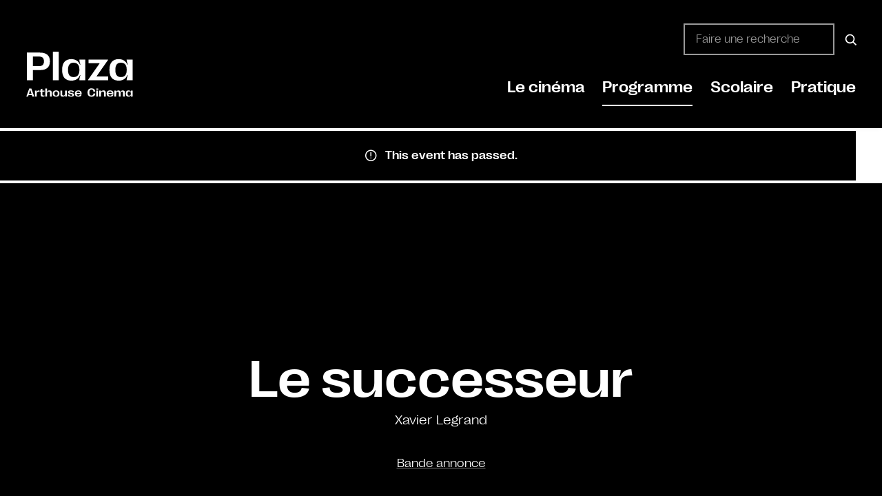

--- FILE ---
content_type: text/html; charset=UTF-8
request_url: https://plaza-mons.be/film/le-successeur-2024-03-28
body_size: 31189
content:
<!DOCTYPE html><html lang="fr-FR" class="no-js"><head><script data-no-optimize="1">var litespeed_docref=sessionStorage.getItem("litespeed_docref");litespeed_docref&&(Object.defineProperty(document,"referrer",{get:function(){return litespeed_docref}}),sessionStorage.removeItem("litespeed_docref"));</script> <meta charset="UTF-8"> <script type="litespeed/javascript">var gform;gform||(document.addEventListener("gform_main_scripts_loaded",function(){gform.scriptsLoaded=!0}),document.addEventListener("gform/theme/scripts_loaded",function(){gform.themeScriptsLoaded=!0}),window.addEventListener("DOMContentLiteSpeedLoaded",function(){gform.domLoaded=!0}),gform={domLoaded:!1,scriptsLoaded:!1,themeScriptsLoaded:!1,isFormEditor:()=>"function"==typeof InitializeEditor,callIfLoaded:function(o){return!(!gform.domLoaded||!gform.scriptsLoaded||!gform.themeScriptsLoaded&&!gform.isFormEditor()||(gform.isFormEditor()&&console.warn("The use of gform.initializeOnLoaded() is deprecated in the form editor context and will be removed in Gravity Forms 3.1."),o(),0))},initializeOnLoaded:function(o){gform.callIfLoaded(o)||(document.addEventListener("gform_main_scripts_loaded",()=>{gform.scriptsLoaded=!0,gform.callIfLoaded(o)}),document.addEventListener("gform/theme/scripts_loaded",()=>{gform.themeScriptsLoaded=!0,gform.callIfLoaded(o)}),window.addEventListener("DOMContentLiteSpeedLoaded",()=>{gform.domLoaded=!0,gform.callIfLoaded(o)}))},hooks:{action:{},filter:{}},addAction:function(o,r,e,t){gform.addHook("action",o,r,e,t)},addFilter:function(o,r,e,t){gform.addHook("filter",o,r,e,t)},doAction:function(o){gform.doHook("action",o,arguments)},applyFilters:function(o){return gform.doHook("filter",o,arguments)},removeAction:function(o,r){gform.removeHook("action",o,r)},removeFilter:function(o,r,e){gform.removeHook("filter",o,r,e)},addHook:function(o,r,e,t,n){null==gform.hooks[o][r]&&(gform.hooks[o][r]=[]);var d=gform.hooks[o][r];null==n&&(n=r+"_"+d.length),gform.hooks[o][r].push({tag:n,callable:e,priority:t=null==t?10:t})},doHook:function(r,o,e){var t;if(e=Array.prototype.slice.call(e,1),null!=gform.hooks[r][o]&&((o=gform.hooks[r][o]).sort(function(o,r){return o.priority-r.priority}),o.forEach(function(o){"function"!=typeof(t=o.callable)&&(t=window[t]),"action"==r?t.apply(null,e):e[0]=t.apply(null,e)})),"filter"==r)return e[0]},removeHook:function(o,r,t,n){var e;null!=gform.hooks[o][r]&&(e=(e=gform.hooks[o][r]).filter(function(o,r,e){return!!(null!=n&&n!=o.tag||null!=t&&t!=o.priority)}),gform.hooks[o][r]=e)}})</script> <meta name="viewport" content="width=device-width, initial-scale=1, shrink-to-fit=no"><meta http-equiv="X-UA-Compatible" content="IE=edge"><meta name="apple-mobile-web-app-title" content="Plaza Arthouse Cinema"><meta name="application-name" content="Plaza Arthouse Cinema"><meta name="theme-color" content="#000000"><link rel="profile" href="https://gmpg.org/xfn/11"><link rel="apple-touch-icon" href="https://plaza-mons.be/wp-content/themes/plaza-arthouse/assets/images/icons/apple-touch-icon.png" sizes="180x180"/><link rel="icon" type="image/png" href="https://plaza-mons.be/wp-content/themes/plaza-arthouse/assets/images/icons/favicon-32x32.png" sizes="32x32"><link rel="icon" type="image/png" href="https://plaza-mons.be/wp-content/themes/plaza-arthouse/assets/images/icons/favicon-16x16.png" sizes="16x16"><link rel="manifest" href="https://plaza-mons.be/wp-content/themes/plaza-arthouse/assets/images/icons/site.webmanifest "><link rel="mask-icon" href="https://plaza-mons.be/wp-content/themes/plaza-arthouse/assets/images/icons/favicon-white.svg" color="#ffffff" media="(prefers-color-scheme: dark)"><link rel="mask-icon" href="https://plaza-mons.be/wp-content/themes/plaza-arthouse/assets/images/icons/favicon.svg" color="#000000"><meta name="msapplication-TileColor" content="#ffffff"> <script type="litespeed/javascript" data-src="https://plaza-mons.be/wp-includes/js/jquery/jquery.min.js" id="jquery-core-js"></script> <script id="tribe-events-filterbar-views-filter-bar-state-js-js-extra" type="litespeed/javascript">var tribe_events_filter_bar_js_config={"events":{"currency_symbol":"\u20ac","reverse_currency_position":!0},"l10n":{"show_filters":"Show filters","hide_filters":"Hide filters","cost_range_currency_symbol_before":"<%- currency_symbol %><%- cost_low %> - <%- currency_symbol %><%- cost_high %>","cost_range_currency_symbol_after":"<%- cost_low %><%- currency_symbol %> - <%- cost_high %><%- currency_symbol %>"}}</script> <meta name='robots' content='index, follow, max-image-preview:large, max-snippet:-1, max-video-preview:-1' /><style>img:is([sizes="auto" i], [sizes^="auto," i]) { contain-intrinsic-size: 3000px 1500px }</style><title>Le successeur &#8226; Plaza Arthouse Cinema</title><link rel="canonical" href="https://plaza-mons.be/film/le-successeur-2024-03-28" /><meta property="og:locale" content="fr_FR" /><meta property="og:type" content="article" /><meta property="og:title" content="Le successeur &#8226; Plaza Arthouse Cinema" /><meta property="og:description" content="Bande annonce Bande annonce" /><meta property="og:url" content="https://plaza-mons.be/film/le-successeur-2024-03-28" /><meta property="og:site_name" content="Plaza Arthouse Cinema" /><meta property="article:publisher" content="https://www.facebook.com/plazaartmons" /><meta property="article:modified_time" content="2024-03-27T12:44:14+00:00" /><meta property="og:image" content="https://plaza-mons.be/wp-content/uploads/2024/02/largeSQ-59.jpg" /><meta property="og:image:width" content="800" /><meta property="og:image:height" content="1200" /><meta property="og:image:type" content="image/jpeg" /><meta name="twitter:card" content="summary_large_image" /> <script type="application/ld+json" class="yoast-schema-graph">{"@context":"https://schema.org","@graph":[{"@type":"WebPage","@id":"https://plaza-mons.be/film/le-successeur-2024-03-28","url":"https://plaza-mons.be/film/le-successeur-2024-03-28","name":"Le successeur &#8226; Plaza Arthouse Cinema","isPartOf":{"@id":"https://plaza-mons.be/#website"},"primaryImageOfPage":{"@id":"https://plaza-mons.be/film/le-successeur-2024-03-28#primaryimage"},"image":{"@id":"https://plaza-mons.be/film/le-successeur-2024-03-28#primaryimage"},"thumbnailUrl":"https://plaza-mons.be/wp-content/uploads/2024/02/largeSQ-59.jpg","datePublished":"2024-02-28T15:14:32+00:00","dateModified":"2024-03-27T12:44:14+00:00","breadcrumb":{"@id":"https://plaza-mons.be/film/le-successeur-2024-03-28#breadcrumb"},"inLanguage":"fr-FR","potentialAction":[{"@type":"ReadAction","target":["https://plaza-mons.be/film/le-successeur-2024-03-28"]}]},{"@type":"ImageObject","inLanguage":"fr-FR","@id":"https://plaza-mons.be/film/le-successeur-2024-03-28#primaryimage","url":"https://plaza-mons.be/wp-content/uploads/2024/02/largeSQ-59.jpg","contentUrl":"https://plaza-mons.be/wp-content/uploads/2024/02/largeSQ-59.jpg","width":800,"height":1200},{"@type":"BreadcrumbList","@id":"https://plaza-mons.be/film/le-successeur-2024-03-28#breadcrumb","itemListElement":[{"@type":"ListItem","position":1,"name":"Accueil","item":"https://plaza-mons.be/"},{"@type":"ListItem","position":2,"name":"Évènements","item":"https://plaza-mons.be/films/"},{"@type":"ListItem","position":3,"name":"Le successeur"}]},{"@type":"WebSite","@id":"https://plaza-mons.be/#website","url":"https://plaza-mons.be/","name":"Plaza Arthouse Cinema","description":"Cin&eacute;ma d'auteur &agrave; Mons","publisher":{"@id":"https://plaza-mons.be/#organization"},"potentialAction":[{"@type":"SearchAction","target":{"@type":"EntryPoint","urlTemplate":"https://plaza-mons.be/?s={search_term_string}"},"query-input":{"@type":"PropertyValueSpecification","valueRequired":true,"valueName":"search_term_string"}}],"inLanguage":"fr-FR"},{"@type":"Organization","@id":"https://plaza-mons.be/#organization","name":"Plaza Arthouse Cinema","url":"https://plaza-mons.be/","logo":{"@type":"ImageObject","inLanguage":"fr-FR","@id":"https://plaza-mons.be/#/schema/logo/image/","url":"https://plaza-mons.be/wp-content/uploads/2021/11/logo-seo.jpg","contentUrl":"https://plaza-mons.be/wp-content/uploads/2021/11/logo-seo.jpg","width":203,"height":203,"caption":"Plaza Arthouse Cinema"},"image":{"@id":"https://plaza-mons.be/#/schema/logo/image/"},"sameAs":["https://www.facebook.com/plazaartmons"]}]}</script> <link rel="alternate" type="application/rss+xml" title="Plaza Arthouse Cinema &raquo; Flux" href="https://plaza-mons.be/feed" /><link rel="alternate" type="text/calendar" title="Plaza Arthouse Cinema &raquo; iCal Feed" href="https://plaza-mons.be/films/?ical=1" /><link data-optimized="2" rel="stylesheet" href="https://plaza-mons.be/wp-content/litespeed/css/16f486b208cef31f2ae71ec58832c6ac.css?ver=79495" /><style id='classic-theme-styles-inline-css' type='text/css'>/*! This file is auto-generated */
.wp-block-button__link{color:#fff;background-color:#32373c;border-radius:9999px;box-shadow:none;text-decoration:none;padding:calc(.667em + 2px) calc(1.333em + 2px);font-size:1.125em}.wp-block-file__button{background:#32373c;color:#fff;text-decoration:none}</style><style id='getwid-blocks-inline-css' type='text/css'>.wp-block-getwid-section .wp-block-getwid-section__wrapper .wp-block-getwid-section__inner-wrapper{max-width: 1140px;}</style><style id='global-styles-inline-css' type='text/css'>:root{--wp--preset--aspect-ratio--square: 1;--wp--preset--aspect-ratio--4-3: 4/3;--wp--preset--aspect-ratio--3-4: 3/4;--wp--preset--aspect-ratio--3-2: 3/2;--wp--preset--aspect-ratio--2-3: 2/3;--wp--preset--aspect-ratio--16-9: 16/9;--wp--preset--aspect-ratio--9-16: 9/16;--wp--preset--color--black: #000000;--wp--preset--color--cyan-bluish-gray: #abb8c3;--wp--preset--color--white: #ffffff;--wp--preset--color--pale-pink: #f78da7;--wp--preset--color--vivid-red: #cf2e2e;--wp--preset--color--luminous-vivid-orange: #ff6900;--wp--preset--color--luminous-vivid-amber: #fcb900;--wp--preset--color--light-green-cyan: #7bdcb5;--wp--preset--color--vivid-green-cyan: #00d084;--wp--preset--color--pale-cyan-blue: #8ed1fc;--wp--preset--color--vivid-cyan-blue: #0693e3;--wp--preset--color--vivid-purple: #9b51e0;--wp--preset--color--plaza-black: #000000;--wp--preset--color--plaza-white: #ffffff;--wp--preset--color--plaza-red: #FF3933;--wp--preset--color--button-secondary: #e54149;--wp--preset--color--table-striped: #f7f7f7;--wp--preset--color--content-background-color: ;--wp--preset--gradient--vivid-cyan-blue-to-vivid-purple: linear-gradient(135deg,rgba(6,147,227,1) 0%,rgb(155,81,224) 100%);--wp--preset--gradient--light-green-cyan-to-vivid-green-cyan: linear-gradient(135deg,rgb(122,220,180) 0%,rgb(0,208,130) 100%);--wp--preset--gradient--luminous-vivid-amber-to-luminous-vivid-orange: linear-gradient(135deg,rgba(252,185,0,1) 0%,rgba(255,105,0,1) 100%);--wp--preset--gradient--luminous-vivid-orange-to-vivid-red: linear-gradient(135deg,rgba(255,105,0,1) 0%,rgb(207,46,46) 100%);--wp--preset--gradient--very-light-gray-to-cyan-bluish-gray: linear-gradient(135deg,rgb(238,238,238) 0%,rgb(169,184,195) 100%);--wp--preset--gradient--cool-to-warm-spectrum: linear-gradient(135deg,rgb(74,234,220) 0%,rgb(151,120,209) 20%,rgb(207,42,186) 40%,rgb(238,44,130) 60%,rgb(251,105,98) 80%,rgb(254,248,76) 100%);--wp--preset--gradient--blush-light-purple: linear-gradient(135deg,rgb(255,206,236) 0%,rgb(152,150,240) 100%);--wp--preset--gradient--blush-bordeaux: linear-gradient(135deg,rgb(254,205,165) 0%,rgb(254,45,45) 50%,rgb(107,0,62) 100%);--wp--preset--gradient--luminous-dusk: linear-gradient(135deg,rgb(255,203,112) 0%,rgb(199,81,192) 50%,rgb(65,88,208) 100%);--wp--preset--gradient--pale-ocean: linear-gradient(135deg,rgb(255,245,203) 0%,rgb(182,227,212) 50%,rgb(51,167,181) 100%);--wp--preset--gradient--electric-grass: linear-gradient(135deg,rgb(202,248,128) 0%,rgb(113,206,126) 100%);--wp--preset--gradient--midnight: linear-gradient(135deg,rgb(2,3,129) 0%,rgb(40,116,252) 100%);--wp--preset--gradient--primary-to-primary-hover: linear-gradient(135deg, rgba(0,0,0,1) 0%, rgba(55,58,60,1) 100%);--wp--preset--gradient--secondary-to-secondary-hover: linear-gradient(135deg, rgba(0,0,0,1) 0%, rgba(0,0,0,0) 100%);--wp--preset--font-size--small: 13px;--wp--preset--font-size--medium: 20px;--wp--preset--font-size--large: 36px;--wp--preset--font-size--x-large: 42px;--wp--preset--font-size--text: 17px;--wp--preset--font-size--text-smaller: 14px;--wp--preset--font-size--text-bigger: 18px;--wp--preset--font-size--h-1: 40px;--wp--preset--font-size--h-2: 38px;--wp--preset--font-size--h-3: 29px;--wp--preset--font-size--h-4: 24px;--wp--preset--font-size--h-5: 20px;--wp--preset--font-size--h-6: 16px;--wp--preset--font-size--dh-1: 92px;--wp--preset--font-size--dh-2: 46px;--wp--preset--font-size--dh-3: 30px;--wp--preset--font-size--dh-4: 17px;--wp--preset--font-size--subheading: 20px;--wp--preset--spacing--20: 0.44rem;--wp--preset--spacing--30: 0.67rem;--wp--preset--spacing--40: 1rem;--wp--preset--spacing--50: 1.5rem;--wp--preset--spacing--60: 2.25rem;--wp--preset--spacing--70: 3.38rem;--wp--preset--spacing--80: 5.06rem;--wp--preset--shadow--natural: 6px 6px 9px rgba(0, 0, 0, 0.2);--wp--preset--shadow--deep: 12px 12px 50px rgba(0, 0, 0, 0.4);--wp--preset--shadow--sharp: 6px 6px 0px rgba(0, 0, 0, 0.2);--wp--preset--shadow--outlined: 6px 6px 0px -3px rgba(255, 255, 255, 1), 6px 6px rgba(0, 0, 0, 1);--wp--preset--shadow--crisp: 6px 6px 0px rgba(0, 0, 0, 1);}:where(.is-layout-flex){gap: 0.5em;}:where(.is-layout-grid){gap: 0.5em;}body .is-layout-flex{display: flex;}.is-layout-flex{flex-wrap: wrap;align-items: center;}.is-layout-flex > :is(*, div){margin: 0;}body .is-layout-grid{display: grid;}.is-layout-grid > :is(*, div){margin: 0;}:where(.wp-block-columns.is-layout-flex){gap: 2em;}:where(.wp-block-columns.is-layout-grid){gap: 2em;}:where(.wp-block-post-template.is-layout-flex){gap: 1.25em;}:where(.wp-block-post-template.is-layout-grid){gap: 1.25em;}.has-black-color{color: var(--wp--preset--color--black) !important;}.has-cyan-bluish-gray-color{color: var(--wp--preset--color--cyan-bluish-gray) !important;}.has-white-color{color: var(--wp--preset--color--white) !important;}.has-pale-pink-color{color: var(--wp--preset--color--pale-pink) !important;}.has-vivid-red-color{color: var(--wp--preset--color--vivid-red) !important;}.has-luminous-vivid-orange-color{color: var(--wp--preset--color--luminous-vivid-orange) !important;}.has-luminous-vivid-amber-color{color: var(--wp--preset--color--luminous-vivid-amber) !important;}.has-light-green-cyan-color{color: var(--wp--preset--color--light-green-cyan) !important;}.has-vivid-green-cyan-color{color: var(--wp--preset--color--vivid-green-cyan) !important;}.has-pale-cyan-blue-color{color: var(--wp--preset--color--pale-cyan-blue) !important;}.has-vivid-cyan-blue-color{color: var(--wp--preset--color--vivid-cyan-blue) !important;}.has-vivid-purple-color{color: var(--wp--preset--color--vivid-purple) !important;}.has-black-background-color{background-color: var(--wp--preset--color--black) !important;}.has-cyan-bluish-gray-background-color{background-color: var(--wp--preset--color--cyan-bluish-gray) !important;}.has-white-background-color{background-color: var(--wp--preset--color--white) !important;}.has-pale-pink-background-color{background-color: var(--wp--preset--color--pale-pink) !important;}.has-vivid-red-background-color{background-color: var(--wp--preset--color--vivid-red) !important;}.has-luminous-vivid-orange-background-color{background-color: var(--wp--preset--color--luminous-vivid-orange) !important;}.has-luminous-vivid-amber-background-color{background-color: var(--wp--preset--color--luminous-vivid-amber) !important;}.has-light-green-cyan-background-color{background-color: var(--wp--preset--color--light-green-cyan) !important;}.has-vivid-green-cyan-background-color{background-color: var(--wp--preset--color--vivid-green-cyan) !important;}.has-pale-cyan-blue-background-color{background-color: var(--wp--preset--color--pale-cyan-blue) !important;}.has-vivid-cyan-blue-background-color{background-color: var(--wp--preset--color--vivid-cyan-blue) !important;}.has-vivid-purple-background-color{background-color: var(--wp--preset--color--vivid-purple) !important;}.has-black-border-color{border-color: var(--wp--preset--color--black) !important;}.has-cyan-bluish-gray-border-color{border-color: var(--wp--preset--color--cyan-bluish-gray) !important;}.has-white-border-color{border-color: var(--wp--preset--color--white) !important;}.has-pale-pink-border-color{border-color: var(--wp--preset--color--pale-pink) !important;}.has-vivid-red-border-color{border-color: var(--wp--preset--color--vivid-red) !important;}.has-luminous-vivid-orange-border-color{border-color: var(--wp--preset--color--luminous-vivid-orange) !important;}.has-luminous-vivid-amber-border-color{border-color: var(--wp--preset--color--luminous-vivid-amber) !important;}.has-light-green-cyan-border-color{border-color: var(--wp--preset--color--light-green-cyan) !important;}.has-vivid-green-cyan-border-color{border-color: var(--wp--preset--color--vivid-green-cyan) !important;}.has-pale-cyan-blue-border-color{border-color: var(--wp--preset--color--pale-cyan-blue) !important;}.has-vivid-cyan-blue-border-color{border-color: var(--wp--preset--color--vivid-cyan-blue) !important;}.has-vivid-purple-border-color{border-color: var(--wp--preset--color--vivid-purple) !important;}.has-vivid-cyan-blue-to-vivid-purple-gradient-background{background: var(--wp--preset--gradient--vivid-cyan-blue-to-vivid-purple) !important;}.has-light-green-cyan-to-vivid-green-cyan-gradient-background{background: var(--wp--preset--gradient--light-green-cyan-to-vivid-green-cyan) !important;}.has-luminous-vivid-amber-to-luminous-vivid-orange-gradient-background{background: var(--wp--preset--gradient--luminous-vivid-amber-to-luminous-vivid-orange) !important;}.has-luminous-vivid-orange-to-vivid-red-gradient-background{background: var(--wp--preset--gradient--luminous-vivid-orange-to-vivid-red) !important;}.has-very-light-gray-to-cyan-bluish-gray-gradient-background{background: var(--wp--preset--gradient--very-light-gray-to-cyan-bluish-gray) !important;}.has-cool-to-warm-spectrum-gradient-background{background: var(--wp--preset--gradient--cool-to-warm-spectrum) !important;}.has-blush-light-purple-gradient-background{background: var(--wp--preset--gradient--blush-light-purple) !important;}.has-blush-bordeaux-gradient-background{background: var(--wp--preset--gradient--blush-bordeaux) !important;}.has-luminous-dusk-gradient-background{background: var(--wp--preset--gradient--luminous-dusk) !important;}.has-pale-ocean-gradient-background{background: var(--wp--preset--gradient--pale-ocean) !important;}.has-electric-grass-gradient-background{background: var(--wp--preset--gradient--electric-grass) !important;}.has-midnight-gradient-background{background: var(--wp--preset--gradient--midnight) !important;}.has-small-font-size{font-size: var(--wp--preset--font-size--small) !important;}.has-medium-font-size{font-size: var(--wp--preset--font-size--medium) !important;}.has-large-font-size{font-size: var(--wp--preset--font-size--large) !important;}.has-x-large-font-size{font-size: var(--wp--preset--font-size--x-large) !important;}
:where(.wp-block-post-template.is-layout-flex){gap: 1.25em;}:where(.wp-block-post-template.is-layout-grid){gap: 1.25em;}
:where(.wp-block-columns.is-layout-flex){gap: 2em;}:where(.wp-block-columns.is-layout-grid){gap: 2em;}
:root :where(.wp-block-pullquote){font-size: 1.5em;line-height: 1.6;}</style><link rel='stylesheet' id='kirki-styles-css' href='https://plaza-mons.be?action=kirki-styles&#038;ver=4.0' type='text/css' media='all' /><style id='block-visibility-screen-size-styles-inline-css' type='text/css'>/* Large screens (desktops, 992px and up) */
@media ( min-width: 992px ) {
	.block-visibility-hide-large-screen {
		display: none !important;
	}
}

/* Medium screens (tablets, between 768px and 992px) */
@media ( min-width: 768px ) and ( max-width: 991.98px ) {
	.block-visibility-hide-medium-screen {
		display: none !important;
	}
}

/* Small screens (mobile devices, less than 768px) */
@media ( max-width: 767.98px ) {
	.block-visibility-hide-small-screen {
		display: none !important;
	}
}</style> <script id="tribe-events-dynamic-js-extra" type="litespeed/javascript">var tribe_dynamic_help_text={"date_with_year":"D d\/m\/Y","date_no_year":"D d\/m","datepicker_format":"d\/m\/Y","datepicker_format_index":"4","days":["dimanche","lundi","mardi","mercredi","jeudi","vendredi","samedi"],"daysShort":["dim","lun","mar","mer","jeu","ven","sam"],"months":["janvier","f\u00e9vrier","mars","avril","mai","juin","juillet","ao\u00fbt","septembre","octobre","novembre","d\u00e9cembre"],"monthsShort":["Jan","Feb","Mar","Apr","mai","Jun","Jul","Aug","Sep","Oct","Nov","Dec"],"msgs":"[\"This event is from %%starttime%% to %%endtime%% on %%startdatewithyear%%.\",\"This event is at %%starttime%% on %%startdatewithyear%%.\",\"This event is all day on %%startdatewithyear%%.\",\"This event starts at %%starttime%% on %%startdatenoyear%% and ends at %%endtime%% on %%enddatewithyear%%\",\"This event starts at %%starttime%% on %%startdatenoyear%% and ends on %%enddatewithyear%%\",\"This event is all day starting on %%startdatenoyear%% and ending on %%enddatewithyear%%.\"]"}</script> <script id="tribe-events-dynamic-js-extra" type="litespeed/javascript">var tribe_dynamic_help_text={"date_with_year":"D d\/m\/Y","date_no_year":"D d\/m","datepicker_format":"d\/m\/Y","datepicker_format_index":"4","days":["dimanche","lundi","mardi","mercredi","jeudi","vendredi","samedi"],"daysShort":["dim","lun","mar","mer","jeu","ven","sam"],"months":["janvier","f\u00e9vrier","mars","avril","mai","juin","juillet","ao\u00fbt","septembre","octobre","novembre","d\u00e9cembre"],"monthsShort":["Jan","Feb","Mar","Apr","mai","Jun","Jul","Aug","Sep","Oct","Nov","Dec"],"msgs":"[\"This event is from %%starttime%% to %%endtime%% on %%startdatewithyear%%.\",\"This event is at %%starttime%% on %%startdatewithyear%%.\",\"This event is all day on %%startdatewithyear%%.\",\"This event starts at %%starttime%% on %%startdatenoyear%% and ends at %%endtime%% on %%enddatewithyear%%\",\"This event starts at %%starttime%% on %%startdatenoyear%% and ends on %%enddatewithyear%%\",\"This event is all day starting on %%startdatenoyear%% and ending on %%enddatewithyear%%.\"]"};var tribe_dynamic_help_text={"date_with_year":"D d\/m\/Y","date_no_year":"D d\/m","datepicker_format":"d\/m\/Y","datepicker_format_index":"4","days":["dimanche","lundi","mardi","mercredi","jeudi","vendredi","samedi"],"daysShort":["dim","lun","mar","mer","jeu","ven","sam"],"months":["janvier","f\u00e9vrier","mars","avril","mai","juin","juillet","ao\u00fbt","septembre","octobre","novembre","d\u00e9cembre"],"monthsShort":["Jan","Feb","Mar","Apr","mai","Jun","Jul","Aug","Sep","Oct","Nov","Dec"],"msgs":"[\"This event is from %%starttime%% to %%endtime%% on %%startdatewithyear%%.\",\"This event is at %%starttime%% on %%startdatewithyear%%.\",\"This event is all day on %%startdatewithyear%%.\",\"This event starts at %%starttime%% on %%startdatenoyear%% and ends at %%endtime%% on %%enddatewithyear%%\",\"This event starts at %%starttime%% on %%startdatenoyear%% and ends on %%enddatewithyear%%\",\"This event is all day starting on %%startdatenoyear%% and ending on %%enddatewithyear%%.\"]"}</script> <script id="tribe-events-calendar-script-js-extra" type="litespeed/javascript">var tribe_js_config={"permalink_settings":"\/%category%\/%postname%","events_post_type":"tribe_events","events_base":"https:\/\/plaza-mons.be\/films\/","update_urls":{"shortcode":{"list":!0,"month":!0,"day":!0}},"debug":""}</script> <script id="tribe-events-pro-js-extra" type="litespeed/javascript">var TribeEventsPro={"geocenter":{"max_lat":null,"max_lng":null,"min_lat":null,"min_lng":null},"map_tooltip_event":"Event: ","map_tooltip_address":"Address: "}</script> <script type="litespeed/javascript" data-src="https://plaza-mons.be/wp-content/plugins/google-analytics-for-wordpress/assets/js/frontend-gtag.min.js" id="monsterinsights-frontend-script-js" data-wp-strategy="async"></script> <script data-cfasync="false" data-wpfc-render="false" type="text/javascript" id='monsterinsights-frontend-script-js-extra'>/*  */
var monsterinsights_frontend = {"js_events_tracking":"true","download_extensions":"doc,pdf,ppt,zip,xls,docx,pptx,xlsx","inbound_paths":"[{\"path\":\"\\\/go\\\/\",\"label\":\"affiliate\"},{\"path\":\"\\\/recommend\\\/\",\"label\":\"affiliate\"}]","home_url":"https:\/\/plaza-mons.be","hash_tracking":"false","v4_id":"G-T44PLJ6M8Q"};/*  */</script> <link rel="https://api.w.org/" href="https://plaza-mons.be/wp-json/" /><link rel="alternate" title="JSON" type="application/json" href="https://plaza-mons.be/wp-json/wp/v2/tribe_events/63502" /><link rel="EditURI" type="application/rsd+xml" title="RSD" href="https://plaza-mons.be/xmlrpc.php?rsd" /><meta name="generator" content="WordPress 6.8.3" /><link rel='shortlink' href='https://plaza-mons.be/?p=63502' /><link rel="alternate" title="oEmbed (JSON)" type="application/json+oembed" href="https://plaza-mons.be/wp-json/oembed/1.0/embed?url=https%3A%2F%2Fplaza-mons.be%2Ffilm%2Fle-successeur-2024-03-28" /><link rel="alternate" title="oEmbed (XML)" type="text/xml+oembed" href="https://plaza-mons.be/wp-json/oembed/1.0/embed?url=https%3A%2F%2Fplaza-mons.be%2Ffilm%2Fle-successeur-2024-03-28&#038;format=xml" /><style data-eae-name="K8dsj__dUqPg87__eRFKwC__">.__eae_cssd, .K8dsj__dUqPg87__eRFKwC__ {unicode-bidi: bidi-override;direction: rtl;}</style> <script type="litespeed/javascript">var __eae_open=function(str){document.location.href=__eae_decode(str)};var __eae_decode=function(str){return str.replace(/[a-zA-Z]/g,function(c){return String.fromCharCode((c<="Z"?90:122)>=(c=c.charCodeAt(0)+13)?c:c-26)})};var __eae_decode_emails=function(){var __eae_emails=document.querySelectorAll(".__eae_r13");for(var i=0;i<__eae_emails.length;i++){__eae_emails[i].textContent=__eae_decode(__eae_emails[i].textContent)}};if(document.readyState!=="loading"){__eae_decode_emails()}else if(document.addEventListener){document.addEventListener("DOMContentLiteSpeedLoaded",__eae_decode_emails)}else{document.attachEvent("onreadystatechange",function(){if(document.readyState!=="loading")__eae_decode_emails();})}var hrPZoBrIMio5_XafjeW=function(str){var r=function(a,d){var map="!\"#$%&'()*+,-./0123456789:;<=>?@ABCDEFGHIJKLMNOPQRSTUVWXYZ[\\]^_`abcdefghijklmnopqrstuvwxyz{|}~";for(var i=0;i<a.length;i++){var pos=map.indexOf(a[i]);d+=pos>=0?map[(pos+47)%94]:a[i]}return d};window.location.href=r(str,"")};document.addEventListener("copy",function(event){if(NodeList.prototype.forEach===undefined||Array.from===undefined||String.prototype.normalize===undefined||!event.clipboardData){return}var encoded=[];var copiedText=window.getSelection().toString().trim();document.querySelectorAll("."+document.querySelector("style[data-eae-name]").dataset.eaeName).forEach(function(item){encoded.push(item.innerText.trim())});if(!encoded.length){return}encoded.filter(function(value,index,self){return self.indexOf(value)===index}).map(function(item){return{original:new RegExp(item.replace(/[-\/\\^$*+?.()|[\]{}]/g,"\\$&"),"ig"),reverse:Array.from(item.normalize("NFC")).reverse().join('').replace(/[()]/g,"__eae__")}}).forEach(function(item){copiedText=copiedText.replace(item.original,item.reverse.replace("__eae__","(").replace("__eae__",")"))});event.clipboardData.setData("text/plain",copiedText);event.preventDefault()})</script> <meta name="tec-api-version" content="v1"><meta name="tec-api-origin" content="https://plaza-mons.be"><link rel="alternate" href="https://plaza-mons.be/wp-json/tribe/events/v1/events/63502" /><style>.cmplz-hidden {
					display: none !important;
				}</style><style type="text/css" id="custom-background-css">body.custom-background { background-color: #000000; }</style> <script type="application/ld+json">[{"@context":"http://schema.org","@type":"Event","name":"Le successeur","description":"&lt;p&gt;Bande annonce Bande annonce&lt;/p&gt;\\n","image":"https://plaza-mons.be/wp-content/uploads/2024/02/largeSQ-59.jpg","url":"https://plaza-mons.be/film/le-successeur-2024-03-28/","eventAttendanceMode":"https://schema.org/OfflineEventAttendanceMode","startDate":"2024-03-28T15:00:00+01:00","endDate":"2024-03-28T19:00:00+01:00","performer":"Organization"}]</script><link rel="icon" href="https://plaza-mons.be/wp-content/themes/plaza-arthouse/assets/images/icons/favicon.svg" type="image/svg+xml"><style type="text/css" id="wp-custom-css">.plaza-columns-toc h2 + * {
	margin-top: clamp(1rem, 3vw, 30px);
}

.plaza-columns-toc * + h2 {
	margin-top: clamp(1rem, 3vw, 45px);
}

.plaza-columns-toc ol > li + li, .plaza-columns-toc ul > li + li {
	margin-top: 1.25em;
}

.plaza-columns-toc ul {
	padding-left: 20px;
	margin-bottom: 2em;
}


.plaza-columns-toc ol {
	padding-left: 27px;
	margin-bottom: 2em;
}

.plaza-columns-toc .plaza-sidebar-sticky {
	top: 40px;
}


@media screen and (max-width: 600px) {
	div.grimlock-query-section__posts[class*="12-cols-lateral"] [id^="post-"]:not(.post_format-post-format-quote) .card .card-body {
		padding: 10px 0 0 0;
	}
}

.border div.grimlock-query-section__posts[class*="12-cols-lateral"] [id^="post-"] {
	padding-bottom: 0 !important;
}

.text-balance {
	text-wrap: balance;
}
.wp-block-getwid-accordion__header-title {
	font-size: clamp(1rem, 5vw, 2rem);
}

.plaza-sidebar-sticky {
	position: sticky;
	z-index: 3;
	top: 180px;
}

.simpletoc-list {
	list-style: none;
	margin: 0;
	padding: 0;
}

.simpletoc-list a {
	text-decoration: none;
}

.simpletoc-list > li + li {
	margin-top: 1em;
}

.simpletoc-list > li ul {
	margin-top: 1em;
	list-style: none;
	padding-left: 1em;
	border-left: 1px solid;
	font-size: .85em;
}

.simpletoc-list > li ul li + li {
	margin-top: .75em;
}

.plaza-item + .plaza-item {
	margin-top: -2px;
}

.plaza-item {
	position: relative;
}

.plaza-item__text {
	font-size: .92em;
}

.plaza-item .wp-block-columns {
	margin-bottom: 0;
}

.plaza-item__title {
	padding-right: 2rem;
}

.plaza-item__number {
	position: absolute;
	top: 0;
	right: 0;
	padding: 10px;
	pointer-events: none;
	z-index: 1;
}

.plaza-cover-header p {
	max-width: 600px;
	margin: 0 auto;
	margin-bottom: 0 !important;
}

/* PLAZA SCHOOL BEGIN */

.wp-block-cover.p-5 {
	padding: clamp(1rem, 5vw, 30px) !important;
}

.wp-block-cover.p-5 > * {
	padding: 0 !important;
}

.wp-block-cover.p-5 > * *:last-child {
	margin-bottom: 0 !important;
}

.plaza-breadcrumb-school {
	border-bottom: 1px solid #ddd;
	padding: 0 !important;
	margin-bottom: clamp(1em, 5vw, 75px);
	position: sticky;
	top: 0;
	z-index: 9;
	background: rgba(255,255,255,0.9);
	backdrop-filter: blur(10px);

}

.plaza-breadcrumb-school .wp-block-group__inner-container > div {
	overflow-x: auto;	
}

body:has(.simpletoc-list) .plaza-breadcrumb-school {
	margin-bottom: 0 !important;
}

.admin-bar .plaza-breadcrumb-school {
	top: 32px;
}

.plaza-breadcrumb-school > .wp-block-group__inner-container > div {
	gap: clamp(15px, 5vw, 40px) !important;
}

.plaza-breadcrumb-school a {
	font-size: clamp(1rem, 5vw, 28px);
	white-space: nowrap;
	text-decoration: none;
}

.plaza-breadcrumb-school a {
	display: flex;
	position: relative;
		padding: clamp(1em, 4vh, 45px) 0 !important;
	color: #000;
}

.plaza-breadcrumb-school a:after {
	content: '';
	width: 100%;
	height: 0;
	background-color: currentcolor;
	display: block;
	position: absolute;
	bottom: 0;
	left: 0;
	opacity: 0;
	transition: .25s ease-in-out;
	border-radius: 50px 50px 0 0;
}

.plaza-breadcrumb-school a:hover:after, 
:is(.page-id-95536 .plaza-breadcrumb-school__item--1, .page-id-95534 .plaza-breadcrumb-school__item--2, .page-id-95509 .plaza-breadcrumb-school__item--3, .page-id-95531 .plaza-breadcrumb-school__item--4) a:after {
	height: 5px;
	opacity: 1;
}
 
@media screen and (max-width: 992px) {
:is(.page-id-95536 .plaza-breadcrumb-school__item--1, .page-id-95534 .plaza-breadcrumb-school__item--2, .page-id-95509 .plaza-breadcrumb-school__item--3, .page-id-95531 .plaza-breadcrumb-school__item--4) {
	order: -1;
}
	}


/* PLAZA SCHOOL END */

.wp-block-getwid-anchor,
.wp-block-heading[id] {
	scroll-margin-top: 200px;
}

html {
	scroll-behavior: smooth;
}

.gform_wrapper.gravity-theme .gform_footer, .gform_wrapper.gravity-theme .gform_page_footer {
	padding-bottom: 0;
}

.gform_wrapper.gravity-theme .gform_footer * {
	margin-bottom: 0 !important;
}

.plaza-columns {
	gap: 1vw !important;
}

.gform_required_legend {
	display: none;
}

.wp-block-media-text img {
	margin: 0 !important;
	height: 100% !important;
}

.grimlock-posts--3-3-3-3-cols-classic .movie-meta {
flex-wrap: wrap;	
	gap: 15px;
	margin-top: 0 !important;
	margin-bottom: 1rem !important;
}

.grimlock-posts--3-3-3-3-cols-classic .movie-classification {
	margin-top: auto;
}

.grimlock-posts--3-3-3-3-cols-classic .movie-meta > :where(.movie-duration, .movie-version, .movie-year) {
	display: none;
}

.grimlock-posts--3-3-3-3-cols-classic .movie-classification {
	display: flex;
	justify-content: flex-start;
	gap: 5px;
}

.grimlock-posts--3-3-3-3-cols-classic .movie-classification span {
	width: 25px;
	height: 25px;
	margin: 0 !important;
}

.posts--type-tribe_events[class*="3-3-3-3-cols-overlay"] article .card, .posts--type-tribe_events.grimlock-query-section__posts[class*="3-3-3-3-cols-overlay"] article .card {
	aspect-ratio: 2.2/3;
}


#navigation .navbar-nav--main-menu > .menu-item .sub-menu a[href*="liff-mons-"]:not(:hover) {
	color: #d63032 !important;
}

#prefooter .gform_footer {
	padding: 0;
}

#prefooter .gfield--type-consent label{
	font-weight: 400;
	font-size: .8em;
}

#prefooter .gfield--type-consent input[type="checkbox"] {
	accent-color: #fff;
	border: 2px solid #aaa;
	background: none;
	appearance: none;
min-width: 20px;
height: 20px;
}

#prefooter .ginput_container_consent{
	display: flex !important;gap: 8px;}

#prefooter .ginput_container_consent a:not(:hover) {
	text-decoration: underline !important;
}

#prefooter .gfield_required {
	display: none;
}

#prefooter .gfield--type-consent input[type="checkbox"]:checked {
	background: #aaa;
	color: red;
}

#gform_widget-3 .widget-title {
	display: none;
}

#gform_widget-3 input[type="email"] {
	height: 60px;
	padding: 5px 10px !important;
}

#prefooter .gform_confirmation_message {
	padding: 1rem;
	font-size: 1rem;
	background: #999999;
}

#gform_widget-3  {
	position: relative;
}

#gform_widget-3 input[type="submit"] {
	position: absolute;
	top: 0;
	right: 0;
	margin: 0;
background: var(--grimlock-control-border-color);
    color: #000;
    font-weight: 600;
    font-size: 0;
    padding: 0;
    display: flex;
    align-items: center;
    justify-content: center;
    min-width: 60px;
    min-height: 60px;
    border: none;
	background-image: url("data:image/svg+xml,%3Csvg xmlns='http://www.w3.org/2000/svg' width='24' height='24' style='fill:%23000'%3E%3Cpath d='m11.293 17.293 1.414 1.414L19.414 12l-6.707-6.707-1.414 1.414L15.586 11H6v2h9.586z'/%3E%3C/svg%3E");
	background-repeat: no-repeat;
	background-size: 30px;
	background-position: center;
}

.accordion-newsletter-scolaire {
	background: #000;
	color: #fff;
}

.accordion-newsletter-scolaire * {
	color: #fff;
}

div.accordion-newsletter-scolaire.wp-block-getwid-accordion .wp-block-getwid-accordion__header-wrapper {
	padding: clamp(1rem, 3vw, 45px);	
	padding-top: 5px;
	padding-bottom: 5px;
	border: none !important;
}

div.accordion-newsletter-scolaire.wp-block-getwid-accordion .wp-block-getwid-accordion__header-wrapper em {
	font-size: .5em;
	display: block;
	margin-top: 5px;
	font-weight: 400;
}

div.wp-block-getwid-accordion.accordion-newsletter-scolaire .wp-block-getwid-accordion__content {
	padding: 0 clamp(1rem, 3vw, 45px) !important;
}

div.grimlock-query-section__posts.posts--4-4-4-cols-classic [id^="post-"] img {
	aspect-ratio: 2/2.7;
	object-fit: cover;
}

div.accordion-newsletter-scolaire .gform_required_legend {
	display: none;		
}

div.accordion-newsletter-scolaire input[type="submit"] {
	width: 100% !important;
	background: #fff !important;
	padding: 25px 10px;
	color: #000;
	text-transform: uppercase;
	font-size: 1.15rem;
}

div.accordion-newsletter-scolaire .gfield--type-consent {
	margin-top: 1.5rem;
	margin-bottom: 1rem;
}

div.accordion-newsletter-scolaire .ginput_container_consent {
display: flex;
	gap: 8px;
	align-items: flex-start;
}

div.accordion-newsletter-scolaire input[type="checkbox"] {
	accent-color: #fff;
	min-width: 20px;
	min-height: 20px;
}

div.accordion-newsletter-scolaire .gfield--type-checkbox > legend {
	margin-bottom: 1.25em !important;
}

div.accordion-newsletter-scolaire .gfield_checkbox {
	display: flex;
	gap: 1.25em;
	align-items: center;
	flex-wrap: wrap;
}
	
div.accordion-newsletter-scolaire .gfield_checkbox label {
	font-size: 1.2rem !important;
}

@media screen and (max-width: 992px) {
	.posts--type-tribe_events[class*="cols-overlay"] article .card .card-body {
		pointer-events: none !important;
	}
}


#tribe-events-content:has(> div:where(.cat_maternel, .cat_primaire, .cat_secondaire, .cat_superieur)) .tribe-events-notices {
	display: none;
}

.tribe-events-single.tribe-blocks-editor .tribe-block {
	padding: 5px;
}

/* Hide filters bar */
.tribe-filter-bar, .tribe-events-c-subscribe-dropdown {
	display: none !important;
}

.school-query .movie-meta {
	margin-top: 0 !important;
	margin-bottom: 15px;
	text-align: center;
	align-items: center;
	justify-content: center;
}

.school-query .movie-meta :where(.movie-year, .movie-country) {
	display: none !important;
}

.school-query > .grimlock-region__inner {
	padding-top: 0 !important;
}

#main .school-query > .grimlock-region__inner > .grimlock-region__container {
	padding: 0 !important;
}

.school-query .card .entry-title {
	font-size: 1.25rem;
}

div.wp-block-getwid-accordion {
	border: none;
}

.wp-block-getwid-media-text-slider-slide-content__content a {
color: inherit;	
}

.wp-block-getwid-images-slider .slick-next:before, .wp-block-getwid-images-slider .slick-prev:before, .wp-block-getwid-media-text-slider .slick-next:before, .wp-block-getwid-media-text-slider .slick-prev:before {
	display: block;
}

.wp-block-getwid-images-slider .slick-next, .wp-block-getwid-images-slider .slick-prev, .wp-block-getwid-media-text-slider .slick-next, .wp-block-getwid-media-text-slider .slick-prev {
	transform: none !important;
}

.movie-tickets {
	display: none;
}

.tribe-events-schedule__tickets strong {
	display: none;
}

.tribe-events-view.tribe-events .tribe-events-pro-week-grid .tribe-events-pro-week-grid__event {
width: 100%;
}

.tribe-events-view.tribe-events .tribe-events-pro-week-grid .tribe-events-pro-week-grid__event-link {
	text-decoration: none !important;
}

@media screen and (max-width: 768px) {
	
	.tribe-events-header {
   padding: .5rem !important;
	}

	.tribe-events .tribe-events-header__top-bar {
    padding: 0 1rem;
	}
	
.tribe-events-header .events-views {
	flex-direction: column;
	align-items: flex-start;
	width: 100%;
}
	
.tribe-events .datepicker.dropdown-menu {
		left: 20px !important;
    right: 20px !important;
	}
	
	.movie-country {
     word-break: break-all;
	}
	
	.tribe-events-pro .tribe-events-pro-week-mobile-events__event {
		padding-left: 0;
	}
	
	.tribe-events-calendar-day .tribe-events-calendar-list__event-date-tag {
		display: none;
	}
	
	.tribe-events-calendar-day .tribe-events-calendar-list__event-wrapper {
		width: 100%;
		border-bottom: 2px solid;
    margin-bottom: 5vw;
    padding-bottom: 2vw;
	}
	
	.tribe-events-calendar-day .movie-classification {
		display: block;
		margin-top: 1rem !important;
	}

}

.tribe-events-c-nav__list-item--today {
	display: none !important;
}

.tribe-events-pro .tribe-events-pro-week-day-selector__events-icon {
	display: none;
}

.tribe-events-pro .tribe-events-pro-week-day-selector__day {
	background: #000;
	color: #fff;
	font-size: .7rem;
	border: none;
}

.tribe-events-pro .tribe-events-pro-week-day-selector__day-daynum, .tribe-events-pro .tribe-events-pro-week-day-selector__day-weekday {
	font-size: .9rem;
}

#navigation .navbar-nav--main-menu > .menu-item .sub-menu .sub-menu {
	    display: block;
    padding: 0;
    margin: 0;
    font-size: 1.4rem;
    position: static;
    height: auto;
    width: 100%;
    min-height: 0;
}

#navigation .navbar-nav--main-menu > .menu-item .sub-menu a:after {
	display:none;
}

.tribe-filter-bar-c-dropdown {
	display: none;
}

body.single.single-post #main > [id^="post-"] .entry-content .entry-content__holder, body.single.grimlock--single #main > [id^="post-"] .entry-content .entry-content__holder, body.page #main > [id^="post-"] .entry-content .entry-content__holder {
    font-size: 1em;
    line-height: inherit;
}

.home #slick-slide02 .wp-block-getwid-media-text-slider-slide-content__media-overlay {
	display: none;
}

.wp-block-getwid-images-slider .wp-block-getwid-media-text-slider-slide-content__media, .wp-block-getwid-media-text-slider .wp-block-getwid-media-text-slider-slide-content__media {
	mask-image: none !important;
	-webkit-mask-image: none !important;	
}

/* Week view */
.tribe-events-pro-week-grid__events-row-header, .tribe-events-pro-week-grid__header-column--empty {
	display: none;
}

.tribe-events-pro .tribe-events-pro-week-grid__events-day:nth-child(2), .tribe-events-pro .tribe-events-pro-week-grid__header-column:nth-child(2) {
    border-left: none !important;
}

.tribe-events-pro .tribe-events-pro-week-grid__events-day, .tribe-events-pro .tribe-events-pro-week-grid__multiday-events-day, .tribe-events-pro .tribe-events-pro-week-grid__header-column {
	    width: calc(var(--tec-grid-width-1-of-7) - 2px);
}

.tribe-events-l-container .tribe-events-c-subscribe-dropdown {
	bottom: -70px;
}

.tribe-events.tribe-events-view .tribe-events-pro-week-grid .tribe-events-pro-week-grid__event {
	    height: calc(var(--tec-spacer-5)*6) !important;
    top: calc(var(--tec-spacer-5)* 1) !important;
}

.movie-header img {
	opacity: .7;
}

@media screen and (min-width: 1200px) {
	.grimlock-posts--3-3-3-3-cols-overlay.grimlock-posts--per-page-6 > article {
	max-width: 16.6666666667% !important;
	flex 0 0 16.6666666667% !important;
}	
}

@media screen and (max-width: 768px) {
[class*="grimlock-"][class*="query-section"][class*="cols-overlay"] article .card .card-body {
	padding: .7rem !important;
}
	
	.posts--type-tribe_events[class*="3-3-3-3-cols-overlay"] article .card, .posts--type-tribe_events.grimlock-query-section__posts[class*="3-3-3-3-cols-overlay"] article .card {
		min-height: 0 !important;
    height: auto;
	}
	
}

.tribe-events-view--all.tribe-events-view.tribe-events .tribe-events-calendar-list .tribe-events-calendar-list__event-row:nth-child(2) .tribe-events-calendar-list__event-datetime-wrapper {
	display: none;
}

.post-type-archive.post-type-archive-tribe_events #custom_header {
	display: none !important;
}

.grimlock-posts--type-tribe_events .entry-summary {
	display: none;
}

.tribe_events_cat-liff .post-thumbnail {
	position: relative;
}

.tribe_events_cat-liff .post-thumbnail:before {
	content: '';
	display: block;
	position: absolute;
	width: 95px;
	height: 80px;
	bottom: -12px;
	right: -12px;
	background: #fff url('https://plaza-mons.be/wp-content/uploads/2024/03/liff-logo-court1-1024x823.jpg.webp') no-repeat center;
	background-size: 100%;
	border-radius: 10px 0 0 0;
	z-index: 9;
	/*box-shadow: 0 0 0 5px #f5f5f5;*/
	transform: translate3d(0,0,0);
}

#navigation .menu-item-liff,
#navigation .menu-item-liff a {
	color: #ffffff !important;
	opacity: 1 !important;
}

#navigation .menu-item-liff a:before {
	display: none !important;
	content: '';
	display: inline-block;
	vertical-align: middle;
	width: 50px;
	height: 50px;
	top: -6px;
	position: relative;
	margin-right: 10px;
	background: #fff url('https://plaza-mons.be/wp-content/uploads/2023/02/liff-icon.jpg.webp') no-repeat center;
	background-size: 80%;
	border-radius: 500px;
	z-index: 9;
}

.liff-mons-external-link {
	display: none !important;
}

.single-tribe_events .tribe_events_cat-liff .liff-mons-external-link {
	display: block !important;
}

.single-tribe_events .tribe_events_cat-liff #tickets {
	display: flex;
	margin-top: 0;
	pointer-events: none;
	padding: 15px 0 0 0;
}

.single-tribe_events .tribe_events_cat-liff #tickets + #tickets {
	padding-top: 0;
}

.single-tribe_events .tribe_events_cat-liff #tickets .tribe-events-schedule__title {
	margin-bottom: 0 !important;
	margin-right: 10px;
	display: flex;
	align-items: center;
}

.single-tribe_events .tribe_events_cat-liff #tickets .tribe-events-schedule__title a, .single-tribe_events .tribe_events_cat-liff #tickets .tribe-events-schedule__title span {
display: none !important;
}

.tribe-block__additional-field {
	border: none !important;
}

.tribe-events.tribe-events-view .tribe-filter-bar .tribe-filter-bar-c-checkbox .tribe-common-form-control-checkbox__label {
	display: flex;
	align-items: center;
	font-size: .9em;
	flex-wrap: wrap;
}</style></head><body data-rsssl=1 data-cmplz=2 class="wp-singular tribe_events-template-default single single-tribe_events postid-63502 custom-background wp-embed-responsive wp-theme-gorgo wp-child-theme-plaza-arthouse tribe-events-page-template tribe-no-js tribe-filter-live grimlock grimlock--classic grimlock--navigation-classic-right grimlock--navigation-classic-top grimlock--back-to-top-right grimlock--single_tribe_events grimlock-the-events-calendar--single_tribe_events_thumbnail_displayed grimlock-the-events-calendar--single_tribe_events_title_displayed grimlock-the-events-calendar--single_tribe_events_category_displayed grimlock-the-events-calendar--single_tribe_events_date_displayed grimlock-the-events-calendar--single_tribe_events_venue_displayed grimlock-the-events-calendar--single_tribe_events_organizer_displayed grimlock-the-events-calendar--single_tribe_events_cost_displayed grimlock-the-events-calendar--single_tribe_events_website_displayed grimlock-the-events-calendar--single_tribe_events_breadcrumb_displayed grimlock-the-events-calendar--single_tribe_events_navigation_layout_modern-floating grimlock-wordpress-seo--breadcrumb_custom_header_displayed mobile"><a class="skip-link screen-reader-text sr-only sr-only-focusable" href="#content">Skip to main content</a><div id="site-wrapper" class="site-wrapper"><div id="site" class="site"><div id="preheader" class="grimlock-preheader site-preheader region grimlock-region grimlock-region--mt-0 grimlock-region--mb-0 grimlock-region--pt-0 grimlock-region--pb-0 grimlock-region--12-cols-center region--12-cols-center grimlock-region--container-classic region--container-classic" style="border-top-color:#999999;border-top-style:solid;border-top-width:0;border-bottom-color:#999999;border-bottom-style:solid;border-bottom-width:0;color:#ffffff;"  ><div class="grimlock-region__inner region__inner" style="background-color:#000000;"><div class="grimlock-region__container region__container"><div class="region__row"><div class="region__col region__col--1 widget-area"><section id="block-57" class="widget widget_block widget_search"><form role="search" method="get" action="https://plaza-mons.be/" class="wp-block-search__button-inside wp-block-search__icon-button wp-block-search"    ><label class="wp-block-search__label screen-reader-text" for="wp-block-search__input-1" >Rechercher</label><div class="wp-block-search__inside-wrapper" ><input class="wp-block-search__input" id="wp-block-search__input-1" placeholder="Faire une recherche" value="" type="search" name="s" required /><button aria-label="Rechercher" class="wp-block-search__button has-icon wp-element-button" type="submit" ><svg class="search-icon" viewbox="0 0 24 24" width="24" height="24">
<path d="M13 5c-3.3 0-6 2.7-6 6 0 1.4.5 2.7 1.3 3.7l-3.8 3.8 1.1 1.1 3.8-3.8c1 .8 2.3 1.3 3.7 1.3 3.3 0 6-2.7 6-6S16.3 5 13 5zm0 10.5c-2.5 0-4.5-2-4.5-4.5s2-4.5 4.5-4.5 4.5 2 4.5 4.5-2 4.5-4.5 4.5z"></path>
</svg></button></div></form></section></div></div></div></div></div><header id="header" class="grimlock-header site-header region grimlock-region grimlock-region--mt-0 grimlock-region--mb-0 grimlock-region--pt-0 grimlock-region--pb-0" style="border-top-color:transparent;border-top-style:solid;border-top-width:0;border-bottom-color:transparent;border-bottom-style:solid;border-bottom-width:0;"  ><div class="grimlock-region__inner region__inner" ><div class="grimlock-region__container region__container"><nav id="navigation" class="grimlock-navbar-expand-lg navbar-expand-lg grimlock-navigation site-navigation main-navigation grimlock-navbar navbar grimlock-navbar--classic-right navbar--classic-right grimlock-navbar--container-classic navbar--container-classic" ><div class="grimlock-navbar__container navbar__container"><div class="grimlock-navbar__header navbar__header">
<button class="navbar-toggler collapsed" type="button" data-toggle="collapse" data-target="#navigation-collapse" aria-controls="navigation-collapse" aria-expanded="false" aria-label="Toggle navigation">
<span></span>
</button><div class="navbar-brand"><div class="site-branding grimlock-site_identity"><div class="grimlock-site-logo grimlock-navbar-brand__logo site-logo navbar-brand__logo">
<a href="https://plaza-mons.be"><img data-lazyloaded="1" src="[data-uri]" class="d-none d-md-block" data-src="https://plaza-mons.be/wp-content/themes/plaza-arthouse/assets/images/logo.svg" /><img data-lazyloaded="1" src="[data-uri]" class="d-md-none" data-src="https://plaza-mons.be/wp-content/themes/plaza-arthouse/assets/images/logo-no-baseline.svg" /></a></div></div><div class="plaza-mobile-search d-lg-none">
<button class="plaza-mobile-search-button">
<svg id="search-icon" class="search-icon" viewbox="0 0 24 24" width="24" height="24">
<path d="M13.5 6C10.5 6 8 8.5 8 11.5c0 1.1.3 2.1.9 3l-3.4 3 1 1.1 3.4-2.9c1 .9 2.2 1.4 3.6 1.4 3 0 5.5-2.5 5.5-5.5C19 8.5 16.5 6 13.5 6zm0 9.5c-2.2 0-4-1.8-4-4s1.8-4 4-4 4 1.8 4 4-1.8 4-4 4z"></path>
</svg>
</button></div></div></div><div class="collapse grimlock-navbar-collapse navbar-collapse" id="navigation-collapse"><div class="grimlock-navbar-collapse-content navbar-collapse-content"><ul id="menu-primary" class="nav navbar-nav grimlock-navbar-nav--main-menu navbar-nav--main-menu"><li id="menu-item-974" class="menu-item menu-item-type-post_type menu-item-object-page menu-item-974"><a href="https://plaza-mons.be/le-cinema">Le cinéma</a></li><li id="menu-item-889" class="menu-item menu-item-type-post_type_archive menu-item-object-tribe_events menu-item-has-children current-menu-item current_page_item menu-item-889"><a href="https://plaza-mons.be/films/">Programme</a><ul class="sub-menu"><li id="menu-item-28" class="menu-item menu-item-type-post_type_archive menu-item-object-tribe_events menu-item-28"><a href="https://plaza-mons.be/films/">À l&rsquo;affiche</a></li><li id="menu-item-2227" class="menu-item menu-item-type-post_type menu-item-object-page menu-item-2227"><a href="https://plaza-mons.be/premieres-avant-premieres">Séances spéciales et ciné-clubs</a></li></ul></li><li id="menu-item-98443" class="menu-item menu-item-type-post_type menu-item-object-page menu-item-98443"><a href="https://plaza-mons.be/scolaires">Scolaire</a></li><li id="menu-item-43" class="menu-item menu-item-type-post_type menu-item-object-page menu-item-43"><a href="https://plaza-mons.be/pratique">Pratique</a></li><li id="menu-item-44" class="d-none menu-item menu-item-type-custom menu-item-object-custom menu-item-44"><a target="_blank" href="#">Billetterie</a></li></ul></div></div></div></nav></div></div></header><div id="content" class="site-content region region--12-cols-left region--container-classic grimlock-the-events-calendar--region--content-9-3-cols-left" tabindex="-1"><div class="region__container"><div class="region__row"><div id="primary" class="content-area region__col region__col--2"><main id="main" class="site-main"><main id="tribe-events-pg-template" class="tribe-events-pg-template"><div class="tribe-events-before-html"></div><span class="tribe-events-ajax-loading"><img data-lazyloaded="1" src="[data-uri]" width="64" height="64" class="tribe-events-spinner-medium" data-src="https://plaza-mons.be/wp-content/plugins/the-events-calendar/src/resources/images/tribe-loading.gif" alt="Loading Events" /></span><div id="tribe-events-content" class="tribe-events-single tribe-blocks-editor"><p class="tribe-events-back">
<a href="https://plaza-mons.be/films/">
&laquo; All Events	</a></p><div class="tribe-events-notices"><ul><li>This event has passed.</li></ul></div><h1 class="tribe-events-single-event-title">Le successeur</h1><div id="post-63502" class="post-63502 tribe_events type-tribe_events status-publish has-post-thumbnail hentry"><div class="wp-block-group alignfull movie-header"><div class="wp-block-group__inner-container is-layout-flow wp-block-group-is-layout-flow"><div class="wp-block-getwid-images-slider has-cropped-images has-arrows-none has-dots-inside has-images-center has-cropped-images has-fixed-height alignfull"><div class="wp-block-getwid-images-slider__wrapper" data-effect="fade" data-slides-show="1" data-slides-show-laptop="1" data-slides-show-tablet="1" data-slides-show-mobile="1" data-slides-scroll="1" data-autoplay="true" data-autoplay-speed="6000" data-infinite="true" data-animation-speed="800" data-center-mode="false" data-variable-width="false" data-arrows="none" data-dots="inside" data-spacing="none"><div class="wp-block-getwid-images-slider__item getwid-reset-height-tablet getwid-reset-height-mobile" style="height:650px"><figure><img data-lazyloaded="1" src="[data-uri]" fetchpriority="high" decoding="async" width="1600" height="670" data-src="https://plaza-mons.be/wp-content/uploads/2024/02/le-successeur1.jpg.webp" data-id="64403" data-link="https://plaza-mons.be/?attachment_id=64403" data-original-link="https://plaza-mons.be/wp-content/uploads/2024/02/le-successeur1.jpg" class="wp-block-getwid-images-slider__image wp-image-64403" data-srcset="https://plaza-mons.be/wp-content/uploads/2024/02/le-successeur1.jpg.webp 1600w, https://plaza-mons.be/wp-content/uploads/2024/02/le-successeur1-300x126.jpg.webp 300w, https://plaza-mons.be/wp-content/uploads/2024/02/le-successeur1-1024x429.jpg.webp 1024w, https://plaza-mons.be/wp-content/uploads/2024/02/le-successeur1-768x322.jpg.webp 768w, https://plaza-mons.be/wp-content/uploads/2024/02/le-successeur1-1536x643.jpg.webp 1536w, https://plaza-mons.be/wp-content/uploads/2024/02/le-successeur1-800x335.jpg.webp 800w, https://plaza-mons.be/wp-content/uploads/2024/02/le-successeur1-1568x657.jpg.webp 1568w" data-sizes="(max-width: 1600px) 100vw, 1600px" /></figure></div></div></div><div class="wp-block-group alignfull"><div class="wp-block-group__inner-container is-layout-flow wp-block-group-is-layout-flow"><h2 class="has-text-align-center wp-block-post-title has-dh-1-font-size">Le successeur</h2><p class="movie-producer text-center">
Xavier Legrand</p><p class="has-text-align-center">
<a href="#bande-annonce">
Bande annonce
</a></p></div></div></div></div><div class="wp-block-columns movie-content is-layout-flex wp-container-core-columns-is-layout-9d6595d7 wp-block-columns-is-layout-flex"><div class="wp-block-column is-layout-flow wp-block-column-is-layout-flow" style="flex-basis:35%"><div class="tribe-events-event-image"><img data-lazyloaded="1" src="[data-uri]" decoding="async" width="800" height="1200" data-src="https://plaza-mons.be/wp-content/uploads/2024/02/largeSQ-59.jpg.webp" class="attachment-full size-full wp-post-image" alt="" data-srcset="https://plaza-mons.be/wp-content/uploads/2024/02/largeSQ-59.jpg.webp 800w, https://plaza-mons.be/wp-content/uploads/2024/02/largeSQ-59-200x300.jpg.webp 200w, https://plaza-mons.be/wp-content/uploads/2024/02/largeSQ-59-683x1024.jpg.webp 683w, https://plaza-mons.be/wp-content/uploads/2024/02/largeSQ-59-768x1152.jpg.webp 768w, https://plaza-mons.be/wp-content/uploads/2024/02/largeSQ-59-533x800.jpg.webp 533w" data-sizes="(max-width: 800px) 100vw, 800px" /></div><div class="tribe-block tribe-block__additional-field tribe-block__additional-field__text"><h3>Avec</h3>
Marc-André Grondin, Yves Jacques, Anne-Elisabeth Bossé.…</div></div><div class="wp-block-column is-layout-flow wp-block-column-is-layout-flow" style="flex-basis:65%"><div class="wp-block-columns is-layout-flex wp-container-core-columns-is-layout-9d6595d7 wp-block-columns-is-layout-flex"><div class="wp-block-column is-layout-flow wp-block-column-is-layout-flow" style="flex-basis:100%"><div class="tribe-block tribe-block__additional-field tribe-block__additional-field__textarea"><p>Le malaise envahit peu à peu l’écran dans ce long métrage à la mise en scène froide et stylisée, flirtant presque avec le cinéma d’épouvante. Un nouveau cauchemar signé Xavier Legrand (<span style="font-style: italic;">Jusqu’à la garde</span>) sur les ténèbres familiales les plus inavouables.</p><p>Ellias Barnès vient d&rsquo;être nommé directeur artistique d&rsquo;une célèbre maison de couture à Paris. Les attentes sont si grandes qu&rsquo;elles lui causent des maux de cœur. Lorsque son père meurt et que les funérailles doivent être organisées à Montréal, Elias découvre qu&rsquo;il a hérité de quelque chose de bien pire que le cœur fragile de son père&#8230;. </p></div><div class="wp-block-columns is-layout-flex wp-container-core-columns-is-layout-9d6595d7 wp-block-columns-is-layout-flex"><div class="wp-block-column is-layout-flow wp-block-column-is-layout-flow"><div class="tribe-block tribe-block__additional-field tribe-block__additional-field__text"><h3>Durée</h3>
1H52</div></div><div class="wp-block-column is-layout-flow wp-block-column-is-layout-flow"><div class="tribe-block tribe-block__additional-field tribe-block__additional-field__radio"><h3>Version</h3>
VO FR</div></div><div class="wp-block-column is-layout-flow wp-block-column-is-layout-flow"><div class="tribe-block tribe-block__additional-field tribe-block__additional-field__text"><h3>Pays</h3>
France/Canada/Belgique</div></div><div class="wp-block-column is-layout-flow wp-block-column-is-layout-flow"><div class="tribe-block tribe-block__additional-field tribe-block__additional-field__text"><h3>Année</h3>
2023</div></div></div></div><div class="wp-block-column is-layout-flow wp-block-column-is-layout-flow" style="flex-basis:50px"><div class="tribe-block tribe-block__additional-field tribe-block__additional-field__checkbox">
<span class="movie-classification--12-ans" data-toggle="tooltip" data-placement="left" title="12 ans"></span>
<span class="movie-classification--angoisse" data-toggle="tooltip" data-placement="left" title="Angoisse"></span>
<span class="movie-classification--language-grossier" data-toggle="tooltip" data-placement="left" title="Language grossier"></span></div></div></div><a href="https://www.liff-mons.be/fr/tickets/" class="liff-mons-external-link" target="_blank">Acheter des tickets (site du LIFF)</a><div id="tickets" class="tribe-events-schedule tribe-clearfix"><p class="tribe-events-schedule__title"><strong>jeu 28/03/2024</strong> <span class="d-inline-block mx-2">|</span></p><p class="tribe-events-schedule__tickets">
<strong>Ticket :</strong>
Toutes les séances pour cette date sont passées.</p></div></div></div><div class="wp-block-getwid-advanced-spacer" style="height:4vw" aria-hidden="true"></div><div class="wp-block-group alignfull has-text-color has-background" style="color:#ffffff;background-color:#000000"><div class="wp-block-group__inner-container is-layout-flow wp-block-group-is-layout-flow"><div class="wp-block-getwid-advanced-spacer" style="height:4vw" aria-hidden="true"></div><h2 class="wp-block-heading" id="bande-annonce">Bande annonce</h2><div class="wp-block-getwid-advanced-spacer" style="height:25px" aria-hidden="true"></div><figure class="wp-block-embed is-type-video is-provider-youtube wp-block-embed-youtube wp-embed-aspect-16-9 wp-has-aspect-ratio"><div class="wp-block-embed__wrapper">
<iframe data-lazyloaded="1" src="about:blank" title="LE SUCCESSEUR - Bande-annonce" width="1140" height="641" data-litespeed-src="https://www.youtube.com/embed/QKI2Vl9-sOg?feature=oembed" frameborder="0" allow="accelerometer; autoplay; clipboard-write; encrypted-media; gyroscope; picture-in-picture; web-share" referrerpolicy="strict-origin-when-cross-origin" allowfullscreen></iframe></div></figure></div></div></div><div id="tribe-events-footer"><h3 class="tribe-events-visuallyhidden">Event Navigation</h3><ul class="tribe-events-sub-nav"><li class="tribe-events-nav-previous"><a href="https://plaza-mons.be/film/until-tomorrow-juste-une-nuit/2024-03-28/"><span>&laquo;</span> Until Tomorrow (Juste une nuit)<img data-lazyloaded="1" src="[data-uri]" width="150" height="150" data-src="https://plaza-mons.be/wp-content/uploads/2024/02/largeSQ-53-150x150.jpg.webp" class="attachment-thumbnail size-thumbnail wp-post-image" alt="" decoding="async" data-srcset="https://plaza-mons.be/wp-content/uploads/2024/02/largeSQ-53-150x150.jpg.webp 150w, https://plaza-mons.be/wp-content/uploads/2024/02/largeSQ-53-170x170.jpg.webp 170w, https://plaza-mons.be/wp-content/uploads/2024/02/largeSQ-53-1500x1500.jpg.webp 1500w" data-sizes="(max-width: 150px) 100vw, 150px" /></a></li><li class="tribe-events-nav-next"><a href="https://plaza-mons.be/film/le-successeur/2024-03-28/"><img data-lazyloaded="1" src="[data-uri]" width="150" height="150" data-src="https://plaza-mons.be/wp-content/uploads/2024/02/largeSQ-59-150x150.jpg.webp" class="attachment-thumbnail size-thumbnail wp-post-image" alt="" decoding="async" data-srcset="https://plaza-mons.be/wp-content/uploads/2024/02/largeSQ-59-150x150.jpg.webp 150w, https://plaza-mons.be/wp-content/uploads/2024/02/largeSQ-59-170x170.jpg.webp 170w, https://plaza-mons.be/wp-content/uploads/2024/02/largeSQ-59-1500x1500.jpg.webp 1500w" data-sizes="(max-width: 150px) 100vw, 150px" />Le successeur <span>&raquo;</span></a></li></ul></div></div><div class="tribe-events-after-html"></div></main></main></div></div></div></div><div id="after_content" class="after_content site-after-content"><div class="widget-area"><section id="block-61" class="widget widget_block widget_media_gallery"><figure class="wp-block-gallery columns-7 wp-block-gallery-2 is-layout-flex wp-block-gallery-is-layout-flex"><ul class="blocks-gallery-grid"><li class="blocks-gallery-item"><figure><a href="http://www.federation-wallonie-bruxelles.be/" class="custom-link no-lightbox" title="fwb" aria-label="" onclick="event.stopPropagation()" target="_blank" rel=""><img data-lazyloaded="1" src="[data-uri]" loading="lazy" decoding="async" width="135" height="128" data-src="https://plaza-mons.be/wp-content/uploads/2021/11/fwb.png.webp" alt="" data-id="69" data-full-url="https://plaza-mons.be/wp-content/uploads/2021/11/fwb.png" data-link="https://plaza-mons.be/fwb/" class="wp-image-69"/></a></figure></li><li class="blocks-gallery-item"><figure><a href="https://portail.hainaut.be/" class="custom-link no-lightbox" title="hainaut" aria-label="" onclick="event.stopPropagation()" target="_blank" rel=""><img data-lazyloaded="1" src="[data-uri]" loading="lazy" decoding="async" width="100" height="128" data-src="https://plaza-mons.be/wp-content/uploads/2021/11/hainaut.png.webp" alt="" data-id="70" data-full-url="https://plaza-mons.be/wp-content/uploads/2021/11/hainaut.png" data-link="https://plaza-mons.be/hainaut/" class="wp-image-70"/></a></figure></li><li class="blocks-gallery-item"><figure><a href="https://www.mons.be/" class="custom-link no-lightbox" title="mons" aria-label="" onclick="event.stopPropagation()" target="_blank" rel=""><img data-lazyloaded="1" src="[data-uri]" loading="lazy" decoding="async" width="123" height="55" data-src="https://plaza-mons.be/wp-content/uploads/2021/11/mons-1.png.webp" alt="" data-id="449" data-full-url="https://plaza-mons.be/wp-content/uploads/2021/11/mons-1.png" data-link="https://plaza-mons.be/mons-2/" class="wp-image-449"/></a></figure></li><li class="blocks-gallery-item"><figure><a href="https://www.europa-cinemas.org/" class="custom-link no-lightbox" title="europa" aria-label="" onclick="event.stopPropagation()" target="_blank" rel=""><img data-lazyloaded="1" src="[data-uri]" loading="lazy" decoding="async" width="402" height="128" data-src="https://plaza-mons.be/wp-content/uploads/2021/11/europa.png.webp" alt="" data-id="68" data-full-url="https://plaza-mons.be/wp-content/uploads/2021/11/europa.png" data-link="https://plaza-mons.be/europa/" class="wp-image-68" data-srcset="https://plaza-mons.be/wp-content/uploads/2021/11/europa.png.webp 402w, https://plaza-mons.be/wp-content/uploads/2021/11/europa-300x96.png.webp 300w" data-sizes="auto, (max-width: 402px) 100vw, 402px" /></a></figure></li><li class="blocks-gallery-item"><figure><a href="https://article27.be/" class="custom-link no-lightbox" title="article27" aria-label="" onclick="event.stopPropagation()" target="_blank" rel=""><img data-lazyloaded="1" src="[data-uri]" loading="lazy" decoding="async" width="130" height="128" data-src="https://plaza-mons.be/wp-content/uploads/2021/11/article27.png.webp" alt="" data-id="66" data-full-url="https://plaza-mons.be/wp-content/uploads/2021/11/article27.png" data-link="https://plaza-mons.be/article27/" class="wp-image-66"/></a></figure></li><li class="blocks-gallery-item"><figure><a href="https://hainaut.sudradio.net/" class="custom-link no-lightbox" title="sudradio" aria-label="" onclick="event.stopPropagation()" target="_blank" rel=""><img data-lazyloaded="1" src="[data-uri]" loading="lazy" decoding="async" width="129" height="128" data-src="https://plaza-mons.be/wp-content/uploads/2021/11/sudradio.png.webp" alt="" data-id="72" data-full-url="https://plaza-mons.be/wp-content/uploads/2021/11/sudradio.png" data-link="https://plaza-mons.be/sudradio/" class="wp-image-72" data-srcset="https://plaza-mons.be/wp-content/uploads/2021/11/sudradio.png.webp 129w, https://plaza-mons.be/wp-content/uploads/2021/11/sudradio-150x150.png.webp 150w, https://plaza-mons.be/wp-content/uploads/2021/11/sudradio-170x170.png.webp 170w, https://plaza-mons.be/wp-content/uploads/2021/11/sudradio-1500x1500.png.webp 1500w" data-sizes="auto, (max-width: 129px) 100vw, 129px" /></a></figure></li><li class="blocks-gallery-item"><figure><a href="https://www.monscentreville.be/" class="custom-link no-lightbox" title="centremons" aria-label="" onclick="event.stopPropagation()" target="_blank" rel=""><img data-lazyloaded="1" src="[data-uri]" loading="lazy" decoding="async" width="308" height="128" data-src="https://plaza-mons.be/wp-content/uploads/2021/11/centremons.png.webp" alt="" data-id="67" data-full-url="https://plaza-mons.be/wp-content/uploads/2021/11/centremons.png" data-link="https://plaza-mons.be/centremons/" class="wp-image-67" data-srcset="https://plaza-mons.be/wp-content/uploads/2021/11/centremons.png.webp 308w, https://plaza-mons.be/wp-content/uploads/2021/11/centremons-300x125.png.webp 300w" data-sizes="auto, (max-width: 308px) 100vw, 308px" /></a></figure></li></ul></figure></section></div></div><div id="prefooter" class="grimlock-prefooter site-prefooter d-print-none region grimlock-region grimlock-region--mt-0 grimlock-region--mb-0 grimlock-region--pt-5 grimlock-region--pb-5 grimlock-region--3-3-3-3-cols-left region--3-3-3-3-cols-left grimlock-region--container-classic region--container-classic" style="border-top-color:#999999;border-top-style:solid;border-top-width:0;border-bottom-color:#999999;border-bottom-style:solid;border-bottom-width:0;color:#999999;"  ><div class="grimlock-region__inner region__inner" style="padding-top:5%;padding-bottom:5%;background-color:#000000;"><div class="grimlock-region__container region__container"><div class="region__row"><div class="region__col region__col--1 widget-area"><section id="block-8" class="widget widget_block widget_media_image"><figure class="wp-block-image size-full is-resized"><img data-lazyloaded="1" src="[data-uri]" loading="lazy" decoding="async" data-src="https://plaza-mons.be/wp-content/uploads/2021/11/logo-gray.png.webp" alt="" class="wp-image-45" width="182" height="78"/></figure></section></div><div class="region__col region__col--2 widget-area"><section id="block-10" class="widget widget_block"><h3 class="wp-block-heading">Contacts</h3></section><section id="block-14" class="widget widget_block widget_text"><p><a href="tel:+3265351544" data-type="tel" data-id="tel:+3265351544">065 35 15 44</a> <br><a rel="noreferrer noopener" href="javascript:__eae_open('znvygb:vasb@cynmn-neg.or');" data-type="mailto" data-id="m&#97;&#105;&#108;&#x74;&#x6f;&#x3a;in&#102;&#111;&#x40;&#x70;&#x6c;&#x61;za&#45;&#97;&#x72;&#x74;&#x2e;&#x62;e"><span class="__eae_r13">vasb@cynmn-neg.or</span></a></p></section><section id="block-17" class="widget widget_block widget_text"><p>12 rue de Nimy<br>7000 Mons<br>Belgique</p></section><section id="block-18" class="widget widget_block widget_text"><p>TVA : BE 0452.781.152</p></section></div><div class="region__col region__col--3 widget-area"><section id="block-23" class="widget widget_block"><h3 class="wp-block-heading">Réseaux sociaux</h3></section><section id="block-26" class="widget widget_block"><p>
<a target="_blank" href="https://www.facebook.com/plazaartmons/"><i class="fa fa-facebook"></i>Facebook</a><br>
<a target="_blank" href="https://www.instagram.com/plaza_mons/"><i class="fa fa-instagram"></i>Instagram</a></p></section><section id="block-28" class="widget widget_block"><h3 class="wp-block-heading">Site</h3></section><section id="block-32" class="widget widget_block widget_text"><p><a href="https://plaza-mons.be/brochure-mensuelle/">Brochure mensuelle</a></p></section></div><div class="region__col region__col--4 widget-area"><section id="block-34" class="widget widget_block"><h3 class="wp-block-heading">Newsletter</h3></section><section id="gform_widget-3" class="widget gform_widget"><span class="widget-title">Contactez-nous</span> <script id="wp-i18n-js-after" type="litespeed/javascript">wp.i18n.setLocaleData({'text direction\u0004ltr':['ltr']})</script> <script id="wp-a11y-js-translations" type="litespeed/javascript">(function(domain,translations){var localeData=translations.locale_data[domain]||translations.locale_data.messages;localeData[""].domain=domain;wp.i18n.setLocaleData(localeData,domain)})("default",{"translation-revision-date":"2025-11-14 09:25:54+0000","generator":"GlotPress\/4.0.3","domain":"messages","locale_data":{"messages":{"":{"domain":"messages","plural-forms":"nplurals=2; plural=n > 1;","lang":"fr"},"Notifications":["Notifications"]}},"comment":{"reference":"wp-includes\/js\/dist\/a11y.js"}})</script> <script type="text/javascript" defer='defer' src="https://plaza-mons.be/wp-content/plugins/gravityforms/js/jquery.json.min.js" id="gform_json-js"></script> <script id="gform_gravityforms-js-extra" type="litespeed/javascript">var gform_i18n={"datepicker":{"days":{"monday":"Lun","tuesday":"Mar","wednesday":"Mer","thursday":"Jeu","friday":"Ven","saturday":"Sam","sunday":"Dim"},"months":{"january":"Janvier","february":"F\u00e9vrier","march":"Mars","april":"Avril","may":"Mai","june":"Juin","july":"Juillet","august":"Ao\u00fbt","september":"Septembre","october":"Octobre","november":"Novembre","december":"D\u00e9cembre"},"firstDay":1,"iconText":"S\u00e9lectionner une date"}};var gf_legacy_multi=[];var gform_gravityforms={"strings":{"invalid_file_extension":"Ce type de fichier n\u2019est pas autoris\u00e9. Seuls les formats suivants sont autoris\u00e9s\u00a0:","delete_file":"Supprimer ce fichier","in_progress":"en cours","file_exceeds_limit":"Le fichier d\u00e9passe la taille autoris\u00e9e.","illegal_extension":"Ce type de fichier n\u2019est pas autoris\u00e9.","max_reached":"Nombre de fichiers maximal atteint","unknown_error":"Une erreur s\u2019est produite lors de la sauvegarde du fichier sur le serveur","currently_uploading":"Veuillez attendre la fin du t\u00e9l\u00e9versement","cancel":"Annuler","cancel_upload":"Annuler ce t\u00e9l\u00e9versement","cancelled":"Annul\u00e9","error":"Erreur","message":"Message"},"vars":{"images_url":"https:\/\/plaza-mons.be\/wp-content\/plugins\/gravityforms\/images"}};var gf_global={"gf_currency_config":{"name":"Euro","symbol_left":"","symbol_right":"&#8364;","symbol_padding":" ","thousand_separator":".","decimal_separator":",","decimals":2,"code":"EUR"},"base_url":"https:\/\/plaza-mons.be\/wp-content\/plugins\/gravityforms","number_formats":[],"spinnerUrl":"https:\/\/plaza-mons.be\/wp-content\/plugins\/gravityforms\/images\/spinner.svg","version_hash":"bce7cf4ce969b7647351fe267aeefe90","strings":{"newRowAdded":"Nouvelle ligne ajout\u00e9e.","rowRemoved":"Rang\u00e9e supprim\u00e9e","formSaved":"Le formulaire a \u00e9t\u00e9 enregistr\u00e9. Le contenu contient le lien pour retourner et terminer le formulaire."}}</script> <script type="text/javascript" defer='defer' src="https://plaza-mons.be/wp-content/plugins/gravityforms/js/placeholders.jquery.min.js" id="gform_placeholder-js"></script> <div class='gf_browser_chrome gform_wrapper gravity-theme gform-theme--no-framework' data-form-theme='gravity-theme' data-form-index='0' id='gform_wrapper_3' ><div class='gform_heading'><p class='gform_required_legend'>« <span class="gfield_required gfield_required_asterisk">*</span> » indique les champs nécessaires</p></div><form method='post' enctype='multipart/form-data'  id='gform_3'  action='/film/le-successeur-2024-03-28' data-formid='3' novalidate><div class='gform-body gform_body'><div id='gform_fields_3' class='gform_fields top_label form_sublabel_below description_below validation_below'><div id="field_3_1" class="gfield gfield--type-email gfield--input-type-email gfield_contains_required field_sublabel_below gfield--no-description field_description_below hidden_label field_validation_below gfield_visibility_visible"  ><label class='gfield_label gform-field-label' for='input_3_1'>E-mail<span class="gfield_required"><span class="gfield_required gfield_required_asterisk">*</span></span></label><div class='ginput_container ginput_container_email'>
<input name='input_1' id='input_3_1' type='email' value='' class='large'   placeholder='Votre adresse email' aria-required="true" aria-invalid="false"  /></div></div><fieldset id="field_3_3" class="gfield gfield--type-consent gfield--type-choice gfield--input-type-consent gfield--width-full gfield_contains_required field_sublabel_below gfield--no-description field_description_below hidden_label field_validation_below gfield_visibility_visible"  ><legend class='gfield_label gform-field-label gfield_label_before_complex' >RGPD<span class="gfield_required"><span class="gfield_required gfield_required_asterisk">*</span></span></legend><div class='ginput_container ginput_container_consent'><input name='input_3.1' id='input_3_3_1' type='checkbox' value='1'   aria-required="true" aria-invalid="false"   /> <label class="gform-field-label gform-field-label--type-inline gfield_consent_label" for='input_3_3_1' >Je souhaite recevoir la newsletter du Plaza. La désinscription est possible à tout moment. Pour en savoir plus, <a href="https://plaza-mons.be/conditions-generales-de-vente" target="_blank">consultez nos CGU.</a><span class="gfield_required gfield_required_asterisk">*</span></label><input type='hidden' name='input_3.2' value='Je souhaite recevoir la newsletter du Plaza. La désinscription est possible à tout moment. Pour en savoir plus, &lt;a href=&quot;https://plaza-mons.be/conditions-generales-de-vente&quot; target=&quot;_blank&quot;&gt;consultez nos CGU.&lt;/a&gt;' class='gform_hidden' /><input type='hidden' name='input_3.3' value='1' class='gform_hidden' /></div></fieldset></div></div><div class='gform-footer gform_footer top_label'> <input type='submit' id='gform_submit_button_3' class='gform_button button' onclick='gform.submission.handleButtonClick(this);' data-submission-type='submit' value='Envoyer'  />
<input type='hidden' class='gform_hidden' name='gform_submission_method' data-js='gform_submission_method_3' value='postback' />
<input type='hidden' class='gform_hidden' name='gform_theme' data-js='gform_theme_3' id='gform_theme_3' value='gravity-theme' />
<input type='hidden' class='gform_hidden' name='gform_style_settings' data-js='gform_style_settings_3' id='gform_style_settings_3' value='' />
<input type='hidden' class='gform_hidden' name='is_submit_3' value='1' />
<input type='hidden' class='gform_hidden' name='gform_submit' value='3' />
<input type='hidden' class='gform_hidden' name='gform_unique_id' value='' />
<input type='hidden' class='gform_hidden' name='state_3' value='[base64]' />
<input type='hidden' autocomplete='off' class='gform_hidden' name='gform_target_page_number_3' id='gform_target_page_number_3' value='0' />
<input type='hidden' autocomplete='off' class='gform_hidden' name='gform_source_page_number_3' id='gform_source_page_number_3' value='1' />
<input type='hidden' name='gform_field_values' value='' /></div></form></div><script type="litespeed/javascript">gform.initializeOnLoaded(function(){gformInitSpinner(3,'https://plaza-mons.be/wp-content/plugins/gravityforms/images/spinner.svg',!0);jQuery('#gform_ajax_frame_3').on('load',function(){var contents=jQuery(this).contents().find('*').html();var is_postback=contents.indexOf('GF_AJAX_POSTBACK')>=0;if(!is_postback){return}var form_content=jQuery(this).contents().find('#gform_wrapper_3');var is_confirmation=jQuery(this).contents().find('#gform_confirmation_wrapper_3').length>0;var is_redirect=contents.indexOf('gformRedirect(){')>=0;var is_form=form_content.length>0&&!is_redirect&&!is_confirmation;var mt=parseInt(jQuery('html').css('margin-top'),10)+parseInt(jQuery('body').css('margin-top'),10)+100;if(is_form){jQuery('#gform_wrapper_3').html(form_content.html());if(form_content.hasClass('gform_validation_error')){jQuery('#gform_wrapper_3').addClass('gform_validation_error')}else{jQuery('#gform_wrapper_3').removeClass('gform_validation_error')}setTimeout(function(){},50);if(window.gformInitDatepicker){gformInitDatepicker()}if(window.gformInitPriceFields){gformInitPriceFields()}var current_page=jQuery('#gform_source_page_number_3').val();gformInitSpinner(3,'https://plaza-mons.be/wp-content/plugins/gravityforms/images/spinner.svg',!0);jQuery(document).trigger('gform_page_loaded',[3,current_page]);window.gf_submitting_3=!1}else if(!is_redirect){var confirmation_content=jQuery(this).contents().find('.GF_AJAX_POSTBACK').html();if(!confirmation_content){confirmation_content=contents}jQuery('#gform_wrapper_3').replaceWith(confirmation_content);jQuery(document).trigger('gform_confirmation_loaded',[3]);window.gf_submitting_3=!1;wp.a11y.speak(jQuery('#gform_confirmation_message_3').text())}else{jQuery('#gform_3').append(contents);if(window.gformRedirect){gformRedirect()}}jQuery(document).trigger("gform_pre_post_render",[{formId:"3",currentPage:"current_page",abort:function(){this.preventDefault()}}]);if(event&&event.defaultPrevented){return}const gformWrapperDiv=document.getElementById("gform_wrapper_3");if(gformWrapperDiv){const visibilitySpan=document.createElement("span");visibilitySpan.id="gform_visibility_test_3";gformWrapperDiv.insertAdjacentElement("afterend",visibilitySpan)}const visibilityTestDiv=document.getElementById("gform_visibility_test_3");let postRenderFired=!1;function triggerPostRender(){if(postRenderFired){return}postRenderFired=!0;gform.core.triggerPostRenderEvents(3,current_page);if(visibilityTestDiv){visibilityTestDiv.parentNode.removeChild(visibilityTestDiv)}}function debounce(func,wait,immediate){var timeout;return function(){var context=this,args=arguments;var later=function(){timeout=null;if(!immediate)func.apply(context,args);};var callNow=immediate&&!timeout;clearTimeout(timeout);timeout=setTimeout(later,wait);if(callNow)func.apply(context,args);}}const debouncedTriggerPostRender=debounce(function(){triggerPostRender()},200);if(visibilityTestDiv&&visibilityTestDiv.offsetParent===null){const observer=new MutationObserver((mutations)=>{mutations.forEach((mutation)=>{if(mutation.type==='attributes'&&visibilityTestDiv.offsetParent!==null){debouncedTriggerPostRender();observer.disconnect()}})});observer.observe(document.body,{attributes:!0,childList:!1,subtree:!0,attributeFilter:['style','class'],})}else{triggerPostRender()}})})</script> </section><section id="block-68" class="widget widget_block"><a class="btn btn-link" href="https://plaza-mons.be/scolaires">Voir la newsletter scolaire</a></section></div></div></div></div></div><footer id="footer" class="grimlock-footer site-footer d-print-none region grimlock-region grimlock-region--mt-0 grimlock-region--mb-0 grimlock-region--pt-2 grimlock-region--pb-2 grimlock-region--3-3-3-3-cols-left region--3-3-3-3-cols-left grimlock-region--container-classic region--container-classic" style="border-top-color:#999999;border-top-style:solid;border-top-width:0;border-bottom-color:#999999;border-bottom-style:solid;border-bottom-width:0;color:#999999;"  ><div class="grimlock-region__inner region__inner" style="padding-top:2%;padding-bottom:2%;background-color:#000000;"><div class="grimlock-region__container region__container"><div class="region__row"><div class="region__col region__col--1 widget-area"><section id="block-36" class="widget widget_block"><div class="wp-block-columns is-layout-flex wp-container-core-columns-is-layout-9d6595d7 wp-block-columns-is-layout-flex"><div class="wp-block-column is-layout-flow wp-block-column-is-layout-flow"><p>Design<br><a href="http://www.moxs.eu">www.moxs.eu</a></p></div><div class="wp-block-column is-layout-flow wp-block-column-is-layout-flow"><p>Webdev<br><a href="http://www.octopix.be">www.octopix.be</a></p></div></div></section></div><div class="region__col region__col--2 widget-area"><section id="block-39" class="widget widget_block widget_text"><p><a href="https://plaza-mons.be/privacy-policy/">Politique de vie privée</a><br><a href="https://plaza-mons.be/conditions-generales-de-vente/">Conditions générales de vente</a><br><a href="https://plaza-mons.be/roi" data-type="link" data-id="https://plaza-mons.be/roi">ROI</a></p></section></div><div class="region__col region__col--3 widget-area"><section id="block-41" class="widget widget_block widget_text"><p>Copyrights © Plaza Arthouse Cinema – 2021</p></section></div><div class="region__col region__col--4 widget-area"><section id="block-63" class="widget widget_block widget_media_image"><div class="wp-block-image"><figure class="alignright size-medium is-resized"><a href="#site-wrapper"><img data-lazyloaded="1" src="[data-uri]" loading="lazy" decoding="async" data-src="https://plaza-mons.be/wp-content/uploads/2021/11/shape-300x187.png.webp" alt="" class="wp-image-58" width="49" height="30" data-srcset="https://plaza-mons.be/wp-content/uploads/2021/11/shape-300x187.png.webp 300w, https://plaza-mons.be/wp-content/uploads/2021/11/shape-1280x750.png.webp 1280w, https://plaza-mons.be/wp-content/uploads/2021/11/shape.png.webp 512w" data-sizes="auto, (max-width: 49px) 100vw, 49px" /></a></figure></div></section></div></div></div></div></footer></div></div> <script type="speculationrules">{"prefetch":[{"source":"document","where":{"and":[{"href_matches":"\/*"},{"not":{"href_matches":["\/wp-*.php","\/wp-admin\/*","\/wp-content\/uploads\/*","\/wp-content\/*","\/wp-content\/plugins\/*","\/wp-content\/themes\/plaza-arthouse\/*","\/wp-content\/themes\/gorgo\/*","\/*\\?(.+)"]}},{"not":{"selector_matches":"a[rel~=\"nofollow\"]"}},{"not":{"selector_matches":".no-prefetch, .no-prefetch a"}}]},"eagerness":"conservative"}]}</script> <script type="litespeed/javascript">function mgclInit(){var elements=document.querySelectorAll('.no-lightbox, .no-lightbox img');for(var i=0;i<elements.length;i++){elements[i].onclick=null}
var elements=document.querySelectorAll('a.no-lightbox');for(var i=0;i<elements.length;i++){elements[i].onclick=mgclOnClick}
var elements=document.querySelectorAll('a.set-target');for(var i=0;i<elements.length;i++){elements[i].onclick=mgclOnClick}}
function mgclOnClick(){if(!this.target||this.target==''||this.target=='_self')
window.location=this.href;else window.open(this.href,this.target);return!1}
function mgclAddLoadEvent(func){var oldOnload=window.onload;if(typeof window.onload!='function'){window.onload=func}else{window.onload=function(){oldOnload();func()}}}
mgclAddLoadEvent(mgclInit);mgclInit()</script> <script type="litespeed/javascript">(function(body){'use strict';body.className=body.className.replace(/\btribe-no-js\b/,'tribe-js')})(document.body)</script> <div id="cmplz-cookiebanner-container"><div class="cmplz-cookiebanner cmplz-hidden banner-1 banniere-a optin cmplz-bottom-right cmplz-categories-type-view-preferences" aria-modal="true" data-nosnippet="true" role="dialog" aria-live="polite" aria-labelledby="cmplz-header-1-optin" aria-describedby="cmplz-message-1-optin"><div class="cmplz-header"><div class="cmplz-logo"></div><div class="cmplz-title" id="cmplz-header-1-optin">Gérer le consentement</div><div class="cmplz-close" tabindex="0" role="button" aria-label="Fermer la boîte de dialogue">
<svg aria-hidden="true" focusable="false" data-prefix="fas" data-icon="times" class="svg-inline--fa fa-times fa-w-11" role="img" xmlns="http://www.w3.org/2000/svg" viewbox="0 0 352 512"><path fill="currentColor" d="M242.72 256l100.07-100.07c12.28-12.28 12.28-32.19 0-44.48l-22.24-22.24c-12.28-12.28-32.19-12.28-44.48 0L176 189.28 75.93 89.21c-12.28-12.28-32.19-12.28-44.48 0L9.21 111.45c-12.28 12.28-12.28 32.19 0 44.48L109.28 256 9.21 356.07c-12.28 12.28-12.28 32.19 0 44.48l22.24 22.24c12.28 12.28 32.2 12.28 44.48 0L176 322.72l100.07 100.07c12.28 12.28 32.2 12.28 44.48 0l22.24-22.24c12.28-12.28 12.28-32.19 0-44.48L242.72 256z"></path></svg></div></div><div class="cmplz-divider cmplz-divider-header"></div><div class="cmplz-body"><div class="cmplz-message" id="cmplz-message-1-optin">Pour offrir les meilleures expériences, nous utilisons des technologies telles que les cookies pour stocker et/ou accéder aux informations des appareils. Le fait de consentir à ces technologies nous permettra de traiter des données telles que le comportement de navigation ou les ID uniques sur ce site. Le fait de ne pas consentir ou de retirer son consentement peut avoir un effet négatif sur certaines caractéristiques et fonctions.</div><div class="cmplz-categories">
<details class="cmplz-category cmplz-functional" >
<summary>
<span class="cmplz-category-header">
<span class="cmplz-category-title">Fonctionnel</span>
<span class='cmplz-always-active'>
<span class="cmplz-banner-checkbox">
<input type="checkbox"
id="cmplz-functional-optin"
data-category="cmplz_functional"
class="cmplz-consent-checkbox cmplz-functional"
size="40"
value="1"/>
<label class="cmplz-label" for="cmplz-functional-optin"><span class="screen-reader-text">Fonctionnel</span></label>
</span>
Toujours activé							</span>
<span class="cmplz-icon cmplz-open">
<svg xmlns="http://www.w3.org/2000/svg" viewbox="0 0 448 512"  height="18" ><path d="M224 416c-8.188 0-16.38-3.125-22.62-9.375l-192-192c-12.5-12.5-12.5-32.75 0-45.25s32.75-12.5 45.25 0L224 338.8l169.4-169.4c12.5-12.5 32.75-12.5 45.25 0s12.5 32.75 0 45.25l-192 192C240.4 412.9 232.2 416 224 416z"/></svg>
</span>
</span>
</summary><div class="cmplz-description">
<span class="cmplz-description-functional">L’accès ou le stockage technique est strictement nécessaire dans la finalité d’intérêt légitime de permettre l’utilisation d’un service spécifique explicitement demandé par l’abonné ou l’utilisateur, ou dans le seul but d’effectuer la transmission d’une communication sur un réseau de communications électroniques.</span></div>
</details><details class="cmplz-category cmplz-preferences" >
<summary>
<span class="cmplz-category-header">
<span class="cmplz-category-title">Préférences</span>
<span class="cmplz-banner-checkbox">
<input type="checkbox"
id="cmplz-preferences-optin"
data-category="cmplz_preferences"
class="cmplz-consent-checkbox cmplz-preferences"
size="40"
value="1"/>
<label class="cmplz-label" for="cmplz-preferences-optin"><span class="screen-reader-text">Préférences</span></label>
</span>
<span class="cmplz-icon cmplz-open">
<svg xmlns="http://www.w3.org/2000/svg" viewbox="0 0 448 512"  height="18" ><path d="M224 416c-8.188 0-16.38-3.125-22.62-9.375l-192-192c-12.5-12.5-12.5-32.75 0-45.25s32.75-12.5 45.25 0L224 338.8l169.4-169.4c12.5-12.5 32.75-12.5 45.25 0s12.5 32.75 0 45.25l-192 192C240.4 412.9 232.2 416 224 416z"/></svg>
</span>
</span>
</summary><div class="cmplz-description">
<span class="cmplz-description-preferences">L’accès ou le stockage technique est nécessaire dans la finalité d’intérêt légitime de stocker des préférences qui ne sont pas demandées par l’abonné ou l’internaute.</span></div>
</details><details class="cmplz-category cmplz-statistics" >
<summary>
<span class="cmplz-category-header">
<span class="cmplz-category-title">Statistiques</span>
<span class="cmplz-banner-checkbox">
<input type="checkbox"
id="cmplz-statistics-optin"
data-category="cmplz_statistics"
class="cmplz-consent-checkbox cmplz-statistics"
size="40"
value="1"/>
<label class="cmplz-label" for="cmplz-statistics-optin"><span class="screen-reader-text">Statistiques</span></label>
</span>
<span class="cmplz-icon cmplz-open">
<svg xmlns="http://www.w3.org/2000/svg" viewbox="0 0 448 512"  height="18" ><path d="M224 416c-8.188 0-16.38-3.125-22.62-9.375l-192-192c-12.5-12.5-12.5-32.75 0-45.25s32.75-12.5 45.25 0L224 338.8l169.4-169.4c12.5-12.5 32.75-12.5 45.25 0s12.5 32.75 0 45.25l-192 192C240.4 412.9 232.2 416 224 416z"/></svg>
</span>
</span>
</summary><div class="cmplz-description">
<span class="cmplz-description-statistics">Le stockage ou l’accès technique qui est utilisé exclusivement à des fins statistiques.</span>
<span class="cmplz-description-statistics-anonymous">Le stockage ou l’accès technique qui est utilisé exclusivement dans des finalités statistiques anonymes. En l’absence d’une assignation à comparaître, d’une conformité volontaire de la part de votre fournisseur d’accès à internet ou d’enregistrements supplémentaires provenant d’une tierce partie, les informations stockées ou extraites à cette seule fin ne peuvent généralement pas être utilisées pour vous identifier.</span></div>
</details>
<details class="cmplz-category cmplz-marketing" >
<summary>
<span class="cmplz-category-header">
<span class="cmplz-category-title">Marketing</span>
<span class="cmplz-banner-checkbox">
<input type="checkbox"
id="cmplz-marketing-optin"
data-category="cmplz_marketing"
class="cmplz-consent-checkbox cmplz-marketing"
size="40"
value="1"/>
<label class="cmplz-label" for="cmplz-marketing-optin"><span class="screen-reader-text">Marketing</span></label>
</span>
<span class="cmplz-icon cmplz-open">
<svg xmlns="http://www.w3.org/2000/svg" viewbox="0 0 448 512"  height="18" ><path d="M224 416c-8.188 0-16.38-3.125-22.62-9.375l-192-192c-12.5-12.5-12.5-32.75 0-45.25s32.75-12.5 45.25 0L224 338.8l169.4-169.4c12.5-12.5 32.75-12.5 45.25 0s12.5 32.75 0 45.25l-192 192C240.4 412.9 232.2 416 224 416z"/></svg>
</span>
</span>
</summary><div class="cmplz-description">
<span class="cmplz-description-marketing">L’accès ou le stockage technique est nécessaire pour créer des profils d’internautes afin d’envoyer des publicités, ou pour suivre l’utilisateur sur un site web ou sur plusieurs sites web ayant des finalités marketing similaires.</span></div>
</details></div></div><div class="cmplz-links cmplz-information">
<a class="cmplz-link cmplz-manage-options cookie-statement" href="#" data-relative_url="#cmplz-manage-consent-container">Gérer les options</a>
<a class="cmplz-link cmplz-manage-third-parties cookie-statement" href="#" data-relative_url="#cmplz-cookies-overview">Gérer les services</a>
<a class="cmplz-link cmplz-manage-vendors tcf cookie-statement" href="#" data-relative_url="#cmplz-tcf-wrapper">Gérer {vendor_count} fournisseurs</a>
<a class="cmplz-link cmplz-external cmplz-read-more-purposes tcf" target="_blank" rel="noopener noreferrer nofollow" href="https://cookiedatabase.org/tcf/purposes/">En savoir plus sur ces finalités</a></div><div class="cmplz-divider cmplz-footer"></div><div class="cmplz-buttons">
<button class="cmplz-btn cmplz-accept">Accepter</button>
<button class="cmplz-btn cmplz-deny">Refuser</button>
<button class="cmplz-btn cmplz-view-preferences">Voir les préférences</button>
<button class="cmplz-btn cmplz-save-preferences">Enregistrer les préférences</button>
<a class="cmplz-btn cmplz-manage-options tcf cookie-statement" href="#" data-relative_url="#cmplz-manage-consent-container">Voir les préférences</a></div><div class="cmplz-links cmplz-documents">
<a class="cmplz-link cookie-statement" href="#" data-relative_url="">{title}</a>
<a class="cmplz-link privacy-statement" href="#" data-relative_url="">{title}</a>
<a class="cmplz-link impressum" href="#" data-relative_url="">{title}</a></div></div></div><div id="cmplz-manage-consent" data-nosnippet="true"><button class="cmplz-btn cmplz-hidden cmplz-manage-consent manage-consent-1">Gérer le consentement</button></div><script type="litespeed/javascript">var tribe_l10n_datatables={"aria":{"sort_ascending":": activate to sort column ascending","sort_descending":": activate to sort column descending"},"length_menu":"Show _MENU_ entries","empty_table":"No data available in table","info":"Showing _START_ to _END_ of _TOTAL_ entries","info_empty":"Showing 0 to 0 of 0 entries","info_filtered":"(filtered from _MAX_ total entries)","zero_records":"No matching records found","search":"Search:","all_selected_text":"All items on this page were selected. ","select_all_link":"Select all pages","clear_selection":"Clear Selection.","pagination":{"all":"All","next":"Next","previous":"Previous"},"select":{"rows":{"0":"","_":": Selected %d rows","1":": Selected 1 row"}},"datepicker":{"dayNames":["dimanche","lundi","mardi","mercredi","jeudi","vendredi","samedi"],"dayNamesShort":["dim","lun","mar","mer","jeu","ven","sam"],"dayNamesMin":["D","L","M","M","J","V","S"],"monthNames":["janvier","f\u00e9vrier","mars","avril","mai","juin","juillet","ao\u00fbt","septembre","octobre","novembre","d\u00e9cembre"],"monthNamesShort":["janvier","f\u00e9vrier","mars","avril","mai","juin","juillet","ao\u00fbt","septembre","octobre","novembre","d\u00e9cembre"],"monthNamesMin":["Jan","F\u00e9v","Mar","Avr","Mai","Juin","Juil","Ao\u00fbt","Sep","Oct","Nov","D\u00e9c"],"nextText":"Suivant","prevText":"Pr\u00e9c\u00e9dent","currentText":"Aujourd\u2019hui ","closeText":"Termin\u00e9","today":"Aujourd\u2019hui ","clear":"Effac\u00e9"}}</script> <style id='core-block-supports-inline-css' type='text/css'>.wp-container-core-columns-is-layout-9d6595d7{flex-wrap:nowrap;}.wp-block-gallery.wp-block-gallery-2{--wp--style--unstable-gallery-gap:var( --wp--style--gallery-gap-default, var( --gallery-block--gutter-size, var( --wp--style--block-gap, 0.5em ) ) );gap:var( --wp--style--gallery-gap-default, var( --gallery-block--gutter-size, var( --wp--style--block-gap, 0.5em ) ) );}</style> <script id="tribe-filterbar-js-js-extra" type="litespeed/javascript">var tribe_filter={"reverse_position":"1","currency_symbol":"\u20ac","featured_active_filter":"Active"}</script> <script id="tribe-events-filterbar-views-filters-js-js-extra" type="litespeed/javascript">var tribeFilterBarFilterMap=["_ecp_custom_3"]</script> <script id="getwid-blocks-frontend-js-js-extra" type="litespeed/javascript">var Getwid={"settings":[],"ajax_url":"https:\/\/plaza-mons.be\/wp-admin\/admin-ajax.php","isRTL":"","nonces":{"contact_form":"a1a626f4b7"}}</script> <script id="gorgo-js-extra" type="litespeed/javascript">var gorgo={"priority_nav_dropdown_label":"More","priority_nav_dropdown_breakpoint_label_menu":"Menu","priority_nav_dropdown_breakpoint_label_categories":"Categories","priority_nav_dropdown_breakpoint_label_tags":"Tags","priority_nav_dropdown_breakpoint_label_formats":"Formats"}</script> <script id="cmplz-cookiebanner-js-extra" type="litespeed/javascript">var complianz={"prefix":"cmplz_","user_banner_id":"1","set_cookies":[],"block_ajax_content":"","banner_version":"11","version":"7.4.2","store_consent":"","do_not_track_enabled":"1","consenttype":"optin","region":"eu","geoip":"","dismiss_timeout":"","disable_cookiebanner":"","soft_cookiewall":"","dismiss_on_scroll":"","cookie_expiry":"365","url":"https:\/\/plaza-mons.be\/wp-json\/complianz\/v1\/","locale":"lang=fr&locale=fr_FR","set_cookies_on_root":"","cookie_domain":"","current_policy_id":"29","cookie_path":"\/","categories":{"statistics":"statistiques","marketing":"marketing"},"tcf_active":"","placeholdertext":"<div class=\"cmplz-blocked-content-notice-body\">Cliquez sur \u00ab\u00a0J\u2019accepte\u00a0\u00bb pour activer {service}\u00a0<div class=\"cmplz-links\"><a href=\"#\" class=\"cmplz-link cookie-statement\">{title}<\/a><\/div><\/div><button class=\"cmplz-accept-service\">J\u2019accepte<\/button>","css_file":"https:\/\/plaza-mons.be\/wp-content\/uploads\/complianz\/css\/banner-{banner_id}-{type}.css?v=11","page_links":{"eu":{"cookie-statement":{"title":"Politique de cookies ","url":"https:\/\/plaza-mons.be\/politique-de-cookies-ue"},"privacy-statement":{"title":"Politique de vie priv\u00e9e","url":"https:\/\/plaza-mons.be\/privacy-policy"}}},"tm_categories":"","forceEnableStats":"","preview":"","clean_cookies":"1","aria_label":"Cliquez sur le bouton pour activer {service}"}</script> <script id="gform_gravityforms_theme-js-extra" type="litespeed/javascript">var gform_theme_config={"common":{"form":{"honeypot":{"version_hash":"bce7cf4ce969b7647351fe267aeefe90"},"ajax":{"ajaxurl":"https:\/\/plaza-mons.be\/wp-admin\/admin-ajax.php","ajax_submission_nonce":"9d6cb2b30b","i18n":{"step_announcement":"\u00c9tape %1$s de %2$s, %3$s","unknown_error":"Une erreur inconnue s\u2018est produite lors du traitement de votre demande. Veuillez r\u00e9essayer."}}}},"hmr_dev":"","public_path":"https:\/\/plaza-mons.be\/wp-content\/plugins\/gravityforms\/assets\/js\/dist\/","config_nonce":"57e6f7560e"}</script>  <script data-service="google-analytics" data-category="statistics" data-cmplz-src="//www.googletagmanager.com/gtag/js?id=G-T44PLJ6M8Q"  data-cfasync="false" data-wpfc-render="false" type="text/plain" async></script> <script data-service="google-analytics" data-category="statistics" data-cfasync="false" data-wpfc-render="false" type="text/plain">var mi_version = '9.9.0';
				var mi_track_user = true;
				var mi_no_track_reason = '';
								var MonsterInsightsDefaultLocations = {"page_location":"https:\/\/plaza-mons.be\/film\/le-successeur-2024-03-28\/"};
								if ( typeof MonsterInsightsPrivacyGuardFilter === 'function' ) {
					var MonsterInsightsLocations = (typeof MonsterInsightsExcludeQuery === 'object') ? MonsterInsightsPrivacyGuardFilter( MonsterInsightsExcludeQuery ) : MonsterInsightsPrivacyGuardFilter( MonsterInsightsDefaultLocations );
				} else {
					var MonsterInsightsLocations = (typeof MonsterInsightsExcludeQuery === 'object') ? MonsterInsightsExcludeQuery : MonsterInsightsDefaultLocations;
				}

								var disableStrs = [
										'ga-disable-G-T44PLJ6M8Q',
									];

				/* Function to detect opted out users */
				function __gtagTrackerIsOptedOut() {
					for (var index = 0; index < disableStrs.length; index++) {
						if (document.cookie.indexOf(disableStrs[index] + '=true') > -1) {
							return true;
						}
					}

					return false;
				}

				/* Disable tracking if the opt-out cookie exists. */
				if (__gtagTrackerIsOptedOut()) {
					for (var index = 0; index < disableStrs.length; index++) {
						window[disableStrs[index]] = true;
					}
				}

				/* Opt-out function */
				function __gtagTrackerOptout() {
					for (var index = 0; index < disableStrs.length; index++) {
						document.cookie = disableStrs[index] + '=true; expires=Thu, 31 Dec 2099 23:59:59 UTC; path=/';
						window[disableStrs[index]] = true;
					}
				}

				if ('undefined' === typeof gaOptout) {
					function gaOptout() {
						__gtagTrackerOptout();
					}
				}
								window.dataLayer = window.dataLayer || [];

				window.MonsterInsightsDualTracker = {
					helpers: {},
					trackers: {},
				};
				if (mi_track_user) {
					function __gtagDataLayer() {
						dataLayer.push(arguments);
					}

					function __gtagTracker(type, name, parameters) {
						if (!parameters) {
							parameters = {};
						}

						if (parameters.send_to) {
							__gtagDataLayer.apply(null, arguments);
							return;
						}

						if (type === 'event') {
														parameters.send_to = monsterinsights_frontend.v4_id;
							var hookName = name;
							if (typeof parameters['event_category'] !== 'undefined') {
								hookName = parameters['event_category'] + ':' + name;
							}

							if (typeof MonsterInsightsDualTracker.trackers[hookName] !== 'undefined') {
								MonsterInsightsDualTracker.trackers[hookName](parameters);
							} else {
								__gtagDataLayer('event', name, parameters);
							}
							
						} else {
							__gtagDataLayer.apply(null, arguments);
						}
					}

					__gtagTracker('js', new Date());
					__gtagTracker('set', {
						'developer_id.dZGIzZG': true,
											});
					if ( MonsterInsightsLocations.page_location ) {
						__gtagTracker('set', MonsterInsightsLocations);
					}
										__gtagTracker('config', 'G-T44PLJ6M8Q', {"forceSSL":"true","anonymize_ip":"true","link_attribution":"true"} );
										window.gtag = __gtagTracker;										(function () {
						/* https://developers.google.com/analytics/devguides/collection/analyticsjs/ */
						/* ga and __gaTracker compatibility shim. */
						var noopfn = function () {
							return null;
						};
						var newtracker = function () {
							return new Tracker();
						};
						var Tracker = function () {
							return null;
						};
						var p = Tracker.prototype;
						p.get = noopfn;
						p.set = noopfn;
						p.send = function () {
							var args = Array.prototype.slice.call(arguments);
							args.unshift('send');
							__gaTracker.apply(null, args);
						};
						var __gaTracker = function () {
							var len = arguments.length;
							if (len === 0) {
								return;
							}
							var f = arguments[len - 1];
							if (typeof f !== 'object' || f === null || typeof f.hitCallback !== 'function') {
								if ('send' === arguments[0]) {
									var hitConverted, hitObject = false, action;
									if ('event' === arguments[1]) {
										if ('undefined' !== typeof arguments[3]) {
											hitObject = {
												'eventAction': arguments[3],
												'eventCategory': arguments[2],
												'eventLabel': arguments[4],
												'value': arguments[5] ? arguments[5] : 1,
											}
										}
									}
									if ('pageview' === arguments[1]) {
										if ('undefined' !== typeof arguments[2]) {
											hitObject = {
												'eventAction': 'page_view',
												'page_path': arguments[2],
											}
										}
									}
									if (typeof arguments[2] === 'object') {
										hitObject = arguments[2];
									}
									if (typeof arguments[5] === 'object') {
										Object.assign(hitObject, arguments[5]);
									}
									if ('undefined' !== typeof arguments[1].hitType) {
										hitObject = arguments[1];
										if ('pageview' === hitObject.hitType) {
											hitObject.eventAction = 'page_view';
										}
									}
									if (hitObject) {
										action = 'timing' === arguments[1].hitType ? 'timing_complete' : hitObject.eventAction;
										hitConverted = mapArgs(hitObject);
										__gtagTracker('event', action, hitConverted);
									}
								}
								return;
							}

							function mapArgs(args) {
								var arg, hit = {};
								var gaMap = {
									'eventCategory': 'event_category',
									'eventAction': 'event_action',
									'eventLabel': 'event_label',
									'eventValue': 'event_value',
									'nonInteraction': 'non_interaction',
									'timingCategory': 'event_category',
									'timingVar': 'name',
									'timingValue': 'value',
									'timingLabel': 'event_label',
									'page': 'page_path',
									'location': 'page_location',
									'title': 'page_title',
									'referrer' : 'page_referrer',
								};
								for (arg in args) {
																		if (!(!args.hasOwnProperty(arg) || !gaMap.hasOwnProperty(arg))) {
										hit[gaMap[arg]] = args[arg];
									} else {
										hit[arg] = args[arg];
									}
								}
								return hit;
							}

							try {
								f.hitCallback();
							} catch (ex) {
							}
						};
						__gaTracker.create = newtracker;
						__gaTracker.getByName = newtracker;
						__gaTracker.getAll = function () {
							return [];
						};
						__gaTracker.remove = noopfn;
						__gaTracker.loaded = true;
						window['__gaTracker'] = __gaTracker;
					})();
									} else {
										console.log("");
					(function () {
						function __gtagTracker() {
							return null;
						}

						window['__gtagTracker'] = __gtagTracker;
						window['gtag'] = __gtagTracker;
					})();
									}</script>  <script type="litespeed/javascript">gform.initializeOnLoaded(function(){jQuery(document).on('gform_post_render',function(event,formId,currentPage){if(formId==3){if(typeof Placeholders!='undefined'){Placeholders.enable()}gform.utils.addAsyncFilter('gform/submission/pre_submission',async(data)=>{const input=document.createElement('input');input.type='hidden';input.name='gf_zero_spam_key';input.value='d1Ii4wvpkuDc82vq58yq5clYu0oHkw51btKYtDVvk6FUrWtjzQlCxSSC32yivPMD';input.setAttribute('autocomplete','new-password');data.form.appendChild(input);return data})}});jQuery(document).on('gform_post_conditional_logic',function(event,formId,fields,isInit){})})</script> <script type="litespeed/javascript">gform.initializeOnLoaded(function(){jQuery(document).trigger("gform_pre_post_render",[{formId:"3",currentPage:"1",abort:function(){this.preventDefault()}}]);if(event&&event.defaultPrevented){return}const gformWrapperDiv=document.getElementById("gform_wrapper_3");if(gformWrapperDiv){const visibilitySpan=document.createElement("span");visibilitySpan.id="gform_visibility_test_3";gformWrapperDiv.insertAdjacentElement("afterend",visibilitySpan)}const visibilityTestDiv=document.getElementById("gform_visibility_test_3");let postRenderFired=!1;function triggerPostRender(){if(postRenderFired){return}postRenderFired=!0;gform.core.triggerPostRenderEvents(3,1);if(visibilityTestDiv){visibilityTestDiv.parentNode.removeChild(visibilityTestDiv)}}function debounce(func,wait,immediate){var timeout;return function(){var context=this,args=arguments;var later=function(){timeout=null;if(!immediate)func.apply(context,args);};var callNow=immediate&&!timeout;clearTimeout(timeout);timeout=setTimeout(later,wait);if(callNow)func.apply(context,args);}}const debouncedTriggerPostRender=debounce(function(){triggerPostRender()},200);if(visibilityTestDiv&&visibilityTestDiv.offsetParent===null){const observer=new MutationObserver((mutations)=>{mutations.forEach((mutation)=>{if(mutation.type==='attributes'&&visibilityTestDiv.offsetParent!==null){debouncedTriggerPostRender();observer.disconnect()}})});observer.observe(document.body,{attributes:!0,childList:!1,subtree:!0,attributeFilter:['style','class'],})}else{triggerPostRender()}})</script> <script data-no-optimize="1">window.lazyLoadOptions=Object.assign({},{threshold:300},window.lazyLoadOptions||{});!function(t,e){"object"==typeof exports&&"undefined"!=typeof module?module.exports=e():"function"==typeof define&&define.amd?define(e):(t="undefined"!=typeof globalThis?globalThis:t||self).LazyLoad=e()}(this,function(){"use strict";function e(){return(e=Object.assign||function(t){for(var e=1;e<arguments.length;e++){var n,a=arguments[e];for(n in a)Object.prototype.hasOwnProperty.call(a,n)&&(t[n]=a[n])}return t}).apply(this,arguments)}function o(t){return e({},at,t)}function l(t,e){return t.getAttribute(gt+e)}function c(t){return l(t,vt)}function s(t,e){return function(t,e,n){e=gt+e;null!==n?t.setAttribute(e,n):t.removeAttribute(e)}(t,vt,e)}function i(t){return s(t,null),0}function r(t){return null===c(t)}function u(t){return c(t)===_t}function d(t,e,n,a){t&&(void 0===a?void 0===n?t(e):t(e,n):t(e,n,a))}function f(t,e){et?t.classList.add(e):t.className+=(t.className?" ":"")+e}function _(t,e){et?t.classList.remove(e):t.className=t.className.replace(new RegExp("(^|\\s+)"+e+"(\\s+|$)")," ").replace(/^\s+/,"").replace(/\s+$/,"")}function g(t){return t.llTempImage}function v(t,e){!e||(e=e._observer)&&e.unobserve(t)}function b(t,e){t&&(t.loadingCount+=e)}function p(t,e){t&&(t.toLoadCount=e)}function n(t){for(var e,n=[],a=0;e=t.children[a];a+=1)"SOURCE"===e.tagName&&n.push(e);return n}function h(t,e){(t=t.parentNode)&&"PICTURE"===t.tagName&&n(t).forEach(e)}function a(t,e){n(t).forEach(e)}function m(t){return!!t[lt]}function E(t){return t[lt]}function I(t){return delete t[lt]}function y(e,t){var n;m(e)||(n={},t.forEach(function(t){n[t]=e.getAttribute(t)}),e[lt]=n)}function L(a,t){var o;m(a)&&(o=E(a),t.forEach(function(t){var e,n;e=a,(t=o[n=t])?e.setAttribute(n,t):e.removeAttribute(n)}))}function k(t,e,n){f(t,e.class_loading),s(t,st),n&&(b(n,1),d(e.callback_loading,t,n))}function A(t,e,n){n&&t.setAttribute(e,n)}function O(t,e){A(t,rt,l(t,e.data_sizes)),A(t,it,l(t,e.data_srcset)),A(t,ot,l(t,e.data_src))}function w(t,e,n){var a=l(t,e.data_bg_multi),o=l(t,e.data_bg_multi_hidpi);(a=nt&&o?o:a)&&(t.style.backgroundImage=a,n=n,f(t=t,(e=e).class_applied),s(t,dt),n&&(e.unobserve_completed&&v(t,e),d(e.callback_applied,t,n)))}function x(t,e){!e||0<e.loadingCount||0<e.toLoadCount||d(t.callback_finish,e)}function M(t,e,n){t.addEventListener(e,n),t.llEvLisnrs[e]=n}function N(t){return!!t.llEvLisnrs}function z(t){if(N(t)){var e,n,a=t.llEvLisnrs;for(e in a){var o=a[e];n=e,o=o,t.removeEventListener(n,o)}delete t.llEvLisnrs}}function C(t,e,n){var a;delete t.llTempImage,b(n,-1),(a=n)&&--a.toLoadCount,_(t,e.class_loading),e.unobserve_completed&&v(t,n)}function R(i,r,c){var l=g(i)||i;N(l)||function(t,e,n){N(t)||(t.llEvLisnrs={});var a="VIDEO"===t.tagName?"loadeddata":"load";M(t,a,e),M(t,"error",n)}(l,function(t){var e,n,a,o;n=r,a=c,o=u(e=i),C(e,n,a),f(e,n.class_loaded),s(e,ut),d(n.callback_loaded,e,a),o||x(n,a),z(l)},function(t){var e,n,a,o;n=r,a=c,o=u(e=i),C(e,n,a),f(e,n.class_error),s(e,ft),d(n.callback_error,e,a),o||x(n,a),z(l)})}function T(t,e,n){var a,o,i,r,c;t.llTempImage=document.createElement("IMG"),R(t,e,n),m(c=t)||(c[lt]={backgroundImage:c.style.backgroundImage}),i=n,r=l(a=t,(o=e).data_bg),c=l(a,o.data_bg_hidpi),(r=nt&&c?c:r)&&(a.style.backgroundImage='url("'.concat(r,'")'),g(a).setAttribute(ot,r),k(a,o,i)),w(t,e,n)}function G(t,e,n){var a;R(t,e,n),a=e,e=n,(t=Et[(n=t).tagName])&&(t(n,a),k(n,a,e))}function D(t,e,n){var a;a=t,(-1<It.indexOf(a.tagName)?G:T)(t,e,n)}function S(t,e,n){var a;t.setAttribute("loading","lazy"),R(t,e,n),a=e,(e=Et[(n=t).tagName])&&e(n,a),s(t,_t)}function V(t){t.removeAttribute(ot),t.removeAttribute(it),t.removeAttribute(rt)}function j(t){h(t,function(t){L(t,mt)}),L(t,mt)}function F(t){var e;(e=yt[t.tagName])?e(t):m(e=t)&&(t=E(e),e.style.backgroundImage=t.backgroundImage)}function P(t,e){var n;F(t),n=e,r(e=t)||u(e)||(_(e,n.class_entered),_(e,n.class_exited),_(e,n.class_applied),_(e,n.class_loading),_(e,n.class_loaded),_(e,n.class_error)),i(t),I(t)}function U(t,e,n,a){var o;n.cancel_on_exit&&(c(t)!==st||"IMG"===t.tagName&&(z(t),h(o=t,function(t){V(t)}),V(o),j(t),_(t,n.class_loading),b(a,-1),i(t),d(n.callback_cancel,t,e,a)))}function $(t,e,n,a){var o,i,r=(i=t,0<=bt.indexOf(c(i)));s(t,"entered"),f(t,n.class_entered),_(t,n.class_exited),o=t,i=a,n.unobserve_entered&&v(o,i),d(n.callback_enter,t,e,a),r||D(t,n,a)}function q(t){return t.use_native&&"loading"in HTMLImageElement.prototype}function H(t,o,i){t.forEach(function(t){return(a=t).isIntersecting||0<a.intersectionRatio?$(t.target,t,o,i):(e=t.target,n=t,a=o,t=i,void(r(e)||(f(e,a.class_exited),U(e,n,a,t),d(a.callback_exit,e,n,t))));var e,n,a})}function B(e,n){var t;tt&&!q(e)&&(n._observer=new IntersectionObserver(function(t){H(t,e,n)},{root:(t=e).container===document?null:t.container,rootMargin:t.thresholds||t.threshold+"px"}))}function J(t){return Array.prototype.slice.call(t)}function K(t){return t.container.querySelectorAll(t.elements_selector)}function Q(t){return c(t)===ft}function W(t,e){return e=t||K(e),J(e).filter(r)}function X(e,t){var n;(n=K(e),J(n).filter(Q)).forEach(function(t){_(t,e.class_error),i(t)}),t.update()}function t(t,e){var n,a,t=o(t);this._settings=t,this.loadingCount=0,B(t,this),n=t,a=this,Y&&window.addEventListener("online",function(){X(n,a)}),this.update(e)}var Y="undefined"!=typeof window,Z=Y&&!("onscroll"in window)||"undefined"!=typeof navigator&&/(gle|ing|ro)bot|crawl|spider/i.test(navigator.userAgent),tt=Y&&"IntersectionObserver"in window,et=Y&&"classList"in document.createElement("p"),nt=Y&&1<window.devicePixelRatio,at={elements_selector:".lazy",container:Z||Y?document:null,threshold:300,thresholds:null,data_src:"src",data_srcset:"srcset",data_sizes:"sizes",data_bg:"bg",data_bg_hidpi:"bg-hidpi",data_bg_multi:"bg-multi",data_bg_multi_hidpi:"bg-multi-hidpi",data_poster:"poster",class_applied:"applied",class_loading:"litespeed-loading",class_loaded:"litespeed-loaded",class_error:"error",class_entered:"entered",class_exited:"exited",unobserve_completed:!0,unobserve_entered:!1,cancel_on_exit:!0,callback_enter:null,callback_exit:null,callback_applied:null,callback_loading:null,callback_loaded:null,callback_error:null,callback_finish:null,callback_cancel:null,use_native:!1},ot="src",it="srcset",rt="sizes",ct="poster",lt="llOriginalAttrs",st="loading",ut="loaded",dt="applied",ft="error",_t="native",gt="data-",vt="ll-status",bt=[st,ut,dt,ft],pt=[ot],ht=[ot,ct],mt=[ot,it,rt],Et={IMG:function(t,e){h(t,function(t){y(t,mt),O(t,e)}),y(t,mt),O(t,e)},IFRAME:function(t,e){y(t,pt),A(t,ot,l(t,e.data_src))},VIDEO:function(t,e){a(t,function(t){y(t,pt),A(t,ot,l(t,e.data_src))}),y(t,ht),A(t,ct,l(t,e.data_poster)),A(t,ot,l(t,e.data_src)),t.load()}},It=["IMG","IFRAME","VIDEO"],yt={IMG:j,IFRAME:function(t){L(t,pt)},VIDEO:function(t){a(t,function(t){L(t,pt)}),L(t,ht),t.load()}},Lt=["IMG","IFRAME","VIDEO"];return t.prototype={update:function(t){var e,n,a,o=this._settings,i=W(t,o);{if(p(this,i.length),!Z&&tt)return q(o)?(e=o,n=this,i.forEach(function(t){-1!==Lt.indexOf(t.tagName)&&S(t,e,n)}),void p(n,0)):(t=this._observer,o=i,t.disconnect(),a=t,void o.forEach(function(t){a.observe(t)}));this.loadAll(i)}},destroy:function(){this._observer&&this._observer.disconnect(),K(this._settings).forEach(function(t){I(t)}),delete this._observer,delete this._settings,delete this.loadingCount,delete this.toLoadCount},loadAll:function(t){var e=this,n=this._settings;W(t,n).forEach(function(t){v(t,e),D(t,n,e)})},restoreAll:function(){var e=this._settings;K(e).forEach(function(t){P(t,e)})}},t.load=function(t,e){e=o(e);D(t,e)},t.resetStatus=function(t){i(t)},t}),function(t,e){"use strict";function n(){e.body.classList.add("litespeed_lazyloaded")}function a(){console.log("[LiteSpeed] Start Lazy Load"),o=new LazyLoad(Object.assign({},t.lazyLoadOptions||{},{elements_selector:"[data-lazyloaded]",callback_finish:n})),i=function(){o.update()},t.MutationObserver&&new MutationObserver(i).observe(e.documentElement,{childList:!0,subtree:!0,attributes:!0})}var o,i;t.addEventListener?t.addEventListener("load",a,!1):t.attachEvent("onload",a)}(window,document);</script><script data-no-optimize="1">window.litespeed_ui_events=window.litespeed_ui_events||["mouseover","click","keydown","wheel","touchmove","touchstart"];var urlCreator=window.URL||window.webkitURL;function litespeed_load_delayed_js_force(){console.log("[LiteSpeed] Start Load JS Delayed"),litespeed_ui_events.forEach(e=>{window.removeEventListener(e,litespeed_load_delayed_js_force,{passive:!0})}),document.querySelectorAll("iframe[data-litespeed-src]").forEach(e=>{e.setAttribute("src",e.getAttribute("data-litespeed-src"))}),"loading"==document.readyState?window.addEventListener("DOMContentLoaded",litespeed_load_delayed_js):litespeed_load_delayed_js()}litespeed_ui_events.forEach(e=>{window.addEventListener(e,litespeed_load_delayed_js_force,{passive:!0})});async function litespeed_load_delayed_js(){let t=[];for(var d in document.querySelectorAll('script[type="litespeed/javascript"]').forEach(e=>{t.push(e)}),t)await new Promise(e=>litespeed_load_one(t[d],e));document.dispatchEvent(new Event("DOMContentLiteSpeedLoaded")),window.dispatchEvent(new Event("DOMContentLiteSpeedLoaded"))}function litespeed_load_one(t,e){console.log("[LiteSpeed] Load ",t);var d=document.createElement("script");d.addEventListener("load",e),d.addEventListener("error",e),t.getAttributeNames().forEach(e=>{"type"!=e&&d.setAttribute("data-src"==e?"src":e,t.getAttribute(e))});let a=!(d.type="text/javascript");!d.src&&t.textContent&&(d.src=litespeed_inline2src(t.textContent),a=!0),t.after(d),t.remove(),a&&e()}function litespeed_inline2src(t){try{var d=urlCreator.createObjectURL(new Blob([t.replace(/^(?:<!--)?(.*?)(?:-->)?$/gm,"$1")],{type:"text/javascript"}))}catch(e){d="data:text/javascript;base64,"+btoa(t.replace(/^(?:<!--)?(.*?)(?:-->)?$/gm,"$1"))}return d}</script><script data-no-optimize="1">var litespeed_vary=document.cookie.replace(/(?:(?:^|.*;\s*)_lscache_vary\s*\=\s*([^;]*).*$)|^.*$/,"");litespeed_vary||fetch("/wp-content/plugins/litespeed-cache/guest.vary.php",{method:"POST",cache:"no-cache",redirect:"follow"}).then(e=>e.json()).then(e=>{console.log(e),e.hasOwnProperty("reload")&&"yes"==e.reload&&(sessionStorage.setItem("litespeed_docref",document.referrer),window.location.reload(!0))});</script><script data-optimized="1" type="litespeed/javascript" data-src="https://plaza-mons.be/wp-content/litespeed/js/3fbccfc06753dd1e6c3ba8877d473622.js?ver=79495"></script></body></html>
<!-- Page optimized by LiteSpeed Cache @2026-01-17 05:29:09 -->

<!-- Page cached by LiteSpeed Cache 7.6.2 on 2026-01-17 05:29:08 -->
<!-- Guest Mode -->
<!-- QUIC.cloud CCSS loaded ✅ /ccss/2cb5a416ad1ac76e1b01a3a394510b35.css -->
<!-- QUIC.cloud CCSS bypassed due to generation error ❌ -->
<!-- QUIC.cloud UCSS in queue -->

--- FILE ---
content_type: image/svg+xml
request_url: https://plaza-mons.be/wp-content/themes/plaza-arthouse/assets/images/icons/classification/class-angoisse.svg
body_size: 575
content:
<svg xmlns="http://www.w3.org/2000/svg" viewBox="0 0 40.86 40.86">
	<path class="cls-2" d="M20.37,0a20.43,20.43,0,1,0,.13,0h-.13M16.46,3.65h.12c.45,0,.36.29.3.65S13,10.81,12.7,11.58a16.6,16.6,0,0,0,.59,5.65c.29.39,6,3.14,6.15,2.77s-3.67-3.35-3.61-4.66a11.13,11.13,0,0,1,1.77-4.81c.93-1.33,2-2.51,2.87-2.61h.05c.83.1,1.95,1.28,2.88,2.61a11.39,11.39,0,0,1,1.74,4.82c.06,1.31-3.74,4.28-3.61,4.66s5.85-2.38,6.14-2.77a16.6,16.6,0,0,0,.59-5.65c-.23-.77-4.12-6.92-4.12-7.28s-.15-.62.29-.65h0a4.67,4.67,0,0,1,2.49,1c.92.78,3.59,4.57,3.91,6.17s-.69,6.73-1.69,7.67-7,2.32-7,2.74,5.66-.25,6.75-.57a12.44,12.44,0,0,0,4.25-2.8c.35-.55,1.54-6.87,1.69-7.13s.15-.24.24-.25h0c.09,0,.2.1.31.37a8.48,8.48,0,0,1,1,3.55,12.37,12.37,0,0,1-1.24,5c-.47.59-4.8,2.57-5.6,2.78s-7.09,0-7.13.46,4.36,1,5.62,1.35a13.76,13.76,0,0,1,4.5,3c.53.88,1,4.68.53,5.57s-1.33,1.27-1.59.59-.89-4.95-1.13-5.3a14.37,14.37,0,0,0-3.14-2.4c-.95-.45-5-1.82-5.14-1.48s3.84,2.67,4.43,3.61A10.7,10.7,0,0,1,27.58,32a10.88,10.88,0,0,1-2.84,4.8c-.83.45-1.42.36-1.3-.59s1.57-3.76,1.7-4.41a12,12,0,0,0-.3-3.48c-.29-.67-2.39-3-2.78-2.94s.17,2.52-.4,2.52-.54-2.56-1.12-2.58S20,27.9,19.42,27.9s-.12-2.45-.41-2.52-2.48,2.27-2.77,2.94a10.74,10.74,0,0,0-.3,3.48c.09.65,1.56,3.58,1.66,4.41s-.47,1-1.3.59A10.74,10.74,0,0,1,13.41,32a10.37,10.37,0,0,1,1.07-4.44c.58-.94,4.54-3.35,4.43-3.61s-4.19,1-5.14,1.48a13.63,13.63,0,0,0-3.14,2.4c-.24.35-.86,4.62-1.13,5.3s-1.09.29-1.6-.59,0-4.69.54-5.57a13.55,13.55,0,0,1,4.5-3c1.26-.36,5.64-.92,5.61-1.35s-6.31-.25-7.12-.46S6.3,20,5.83,19.42a12.06,12.06,0,0,1-1.24-5,8.2,8.2,0,0,1,1-3.55c.12-.27.22-.37.31-.37h0c.09,0,.16.12.24.25s1.34,6.58,1.68,7.13A12.39,12.39,0,0,0,12,20.68c1.1.32,6.72,1,6.76.57s-5.93-1.81-6.92-2.74-2.07-6-1.74-7.64,3-5.39,3.9-6.17a4.88,4.88,0,0,1,2.4-1"></path>
</svg>


--- FILE ---
content_type: image/svg+xml
request_url: https://plaza-mons.be/wp-content/themes/plaza-arthouse/assets/images/logo.svg
body_size: 1868
content:
<svg xmlns="http://www.w3.org/2000/svg" width="192" height="82" viewBox="0 0 192 82">
  <path fill="#FFF" fill-rule="evenodd" d="M117.413 66.307c4.173 0 6.45 1.954 6.717 5.703l-3.13.515c-.095-2.73-1.266-4.012-3.587-4.012-2.598 0-3.843 1.638-3.843 5.105v.62c0 3.444 1.256 5.093 3.864 5.093 2.31 0 3.502-1.292 3.662-4.012l3.172.588c-.351 3.708-2.682 5.63-6.834 5.63-4.683 0-7.1-2.594-7.1-7.594v-.042c0-4.989 2.417-7.594 7.079-7.594ZM53.76 69.983c4.014 0 6.153 2.017 6.153 5.724v.127c0 3.696-2.14 5.702-6.153 5.702-4.023 0-6.163-2.006-6.163-5.703v-.126c0-3.706 2.14-5.724 6.163-5.724Zm39.982.01c3.811 0 5.951 1.88 5.951 5.2 0 .452-.032.862-.086 1.376h-8.952c.074 2.08 1.224 3.077 3.108 3.077 1.608 0 2.608-.65 2.896-2.184l3.076.315c-.49 2.489-2.555 3.75-6.036 3.75-3.96 0-6.184-1.881-6.184-5.462v-.61c0-3.497 2.224-5.461 6.227-5.461Zm57.17 0c3.81 0 5.95 1.88 5.95 5.2 0 .452-.032.86-.086 1.376h-8.952c.074 2.08 1.224 3.077 3.108 3.077 1.607 0 2.608-.651 2.896-2.184l3.076.315c-.49 2.489-2.555 3.75-6.036 3.75-3.96 0-6.184-1.881-6.184-5.462v-.61c0-3.497 2.224-5.461 6.227-5.461ZM29.17 67.012v3.235h3.705v1.985H29.17v5.493c0 1.155.533 1.638 1.66 1.638.64 0 1.342-.147 2.034-.43l-.17 2.006c-.766.357-1.863.577-3.034.577-2.395 0-3.587-1.06-3.587-3.287v-5.997h-1.788v-1.985h1.788V67.8l3.097-.788Zm51.181 2.994c3.683 0 5.514 1.187 5.524 3.455l-2.916.326c.053-1.45-.863-1.964-2.608-1.964-1.512 0-2.31.346-2.31 1.113 0 .746.82 1.103 2.586 1.512l1.746.41c1.767.399 3.832 1.06 3.832 3.319 0 2.132-1.83 3.319-5.535 3.319-3.896 0-5.812-1.22-5.876-3.75l2.98-.336c-.02 1.555.99 2.269 2.885 2.269 1.608 0 2.47-.39 2.47-1.197 0-.914-.98-1.24-2.725-1.671l-1.756-.43c-1.757-.431-3.567-1.198-3.567-3.078 0-2.09 1.757-3.297 5.27-3.297Zm103.57.041c2.3 0 3.8 1.051 4.556 2.952l.224-.074c-.362-1.155-.553-2.069-.564-2.678h3.129v11.028h-3.13c.012-.609.203-1.523.565-2.678l-.224-.074c-.755 1.901-2.256 2.952-4.556 2.952-3.193 0-4.864-1.922-4.875-5.588v-.252c.01-3.666 1.682-5.588 4.875-5.588Zm-119.165.2v6.964c0 1.428.724 2.174 2.182 2.174 1.96 0 3.14-1.534 3.14-4.013v-5.125h3.098v11.028H70.07c0-.82.16-1.565.585-2.815l-.223-.094c-.937 2.1-2.523 3.109-4.844 3.109-2.555 0-3.928-1.22-3.928-3.53v-7.698h3.098ZM23.2 69.899l.362 2.542-1.522.116c-2.364.168-3.268 1.228-3.268 4.106v4.611h-3.098V70.246h3.108c.022.756-.096 1.344-.596 2.815l.202.094c1.15-2.29 2.31-3.067 4.812-3.256Zm150.567.222c2.33 0 3.534 1.113 3.534 3.329v7.825h-3.097v-7.132c0-1.218-.661-1.87-1.927-1.87-1.736 0-2.715 1.513-2.715 3.813v5.189h-3.097v-7.111c0-1.23-.671-1.89-1.895-1.89-1.725 0-2.757 1.512-2.757 3.959v5.042h-3.098V70.32h3.108c.022.714-.117 1.418-.575 2.794l.213.084c1.044-2.164 2.396-3.077 4.45-3.077 2.214 0 3.31 1.102 3.066 3.108l.213.053c.947-2.174 2.405-3.161 4.577-3.161Zm-34.756-.074c2.555 0 3.928 1.218 3.928 3.528v7.7h-3.098V74.31c0-1.429-.724-2.175-2.182-2.175-1.959 0-3.14 1.534-3.14 4.013v5.125h-3.098V70.246h3.108c0 .82-.149 1.565-.575 2.815l.213.094c.937-2.1 2.523-3.108 4.844-3.108ZM9.255 66.57l5.216 14.704h-3.3l-.98-2.857H4.338l-.98 2.857H.26L5.455 66.57h3.8Zm120.006 3.676v11.028h-3.098V70.246h3.098ZM37.432 66.57v3.403c-.011 1.04-.16 1.911-.575 3.088l.223.084c.927-2.09 2.502-3.099 4.844-3.099 2.544 0 3.928 1.219 3.928 3.529v7.699h-3.098v-6.963c0-1.429-.724-2.164-2.182-2.164-1.969 0-3.14 1.523-3.14 4.002v5.125h-3.098V66.57h3.098Zm16.329 5.346c-1.97 0-2.991 1.207-2.991 3.591v.504c0 2.385 1.022 3.594 2.99 3.594 1.96 0 2.982-1.209 2.982-3.594v-.504c0-2.384-1.022-3.592-2.981-3.592Zm131.332.021c-1.916 0-2.916 1.208-2.916 3.592v.462c0 2.384 1 3.592 2.916 3.592 2.002 0 3.077-1.27 3.077-3.645v-.356c0-2.374-1.075-3.645-3.077-3.645ZM7.37 69.05h-.224a48.772 48.772 0 0 1-1.032 3.634l-1.235 3.77h4.78l-1.225-3.781a52.397 52.397 0 0 1-1.064-3.623Zm86.383 2.836c-1.83 0-2.906.955-3.077 2.794h5.887v-.168c0-1.691-.99-2.626-2.81-2.626Zm57.17 0c-1.832 0-2.907.955-3.078 2.793h5.887v-.168c0-1.691-.99-2.625-2.81-2.625Zm-21.546-5.147v2.206h-3.332v-2.206h3.332Zm36.9-53.214c7.822 0 12.93 3.573 15.5 10.041l.761-.25c-1.232-3.93-1.883-7.04-1.92-9.112h10.648v37.521H180.62c.037-2.073.688-5.182 1.92-9.113l-.76-.25c-2.572 6.468-7.679 10.041-15.502 10.041-10.865 0-16.55-6.539-16.587-19.01v-.858c.036-12.47 5.722-19.01 16.587-19.01Zm-85.075 0c7.824 0 12.93 3.573 15.501 10.041l.761-.25c-1.232-3.93-1.883-7.04-1.92-9.112h10.648v37.521H95.545c.037-2.073.688-5.182 1.92-9.113l-.76-.25c-2.572 6.468-7.678 10.041-15.502 10.041-10.864 0-16.55-6.539-16.587-19.01v-.858c.036-12.47 5.723-19.01 16.587-19.01ZM24.813 1.696c11.844 0 17.856 5.396 17.856 15.794v.143c0 10.327-6.012 15.687-17.855 15.687H11.957v18.403H1.273V1.696h23.54ZM58.497.14v51.585H47.957V.139h10.539Zm88.55 14.064.218.607-18.11 25.98c-.868 1.321-1.592 2.357-2.715 3.751l.217.465a84.503 84.503 0 0 1 4.527-.108h16.37v6.825h-36.217l-.217-.607 18.47-26.443c.798-1.25 1.522-2.18 2.355-3.252l-.254-.5c-1.255.063-2.224.07-3.544.071h-15.904v-6.789h34.804Zm23.215 5.753c-6.519 0-9.923 4.11-9.923 12.221v1.572c0 8.112 3.404 12.222 9.923 12.222 6.81 0 10.467-4.325 10.467-12.4v-1.216c0-8.075-3.658-12.399-10.467-12.399Zm-85.074 0c-6.519 0-9.923 4.11-9.923 12.221v1.572c0 8.112 3.404 12.222 9.923 12.222 6.81 0 10.467-4.325 10.467-12.4v-1.216c0-8.075-3.658-12.399-10.467-12.399ZM22.641 8.771H11.957v17.474H22.64c6.265 0 9.308-2.787 9.308-8.612v-.143c0-5.86-3.043-8.719-9.308-8.719Z"/>
</svg>


--- FILE ---
content_type: image/svg+xml
request_url: https://plaza-mons.be/wp-content/themes/plaza-arthouse/assets/images/icons/classification/class-12.svg
body_size: -112
content:
<svg xmlns="http://www.w3.org/2000/svg" viewBox="0 0 41 41">
	<path class="cls-2" d="M20.37,0a20.5,20.5,0,1,0,.27,0h-.27m-9,7.83h3.91v25H10.36V11.73H7.28V9.29Zm9.85,0h8.39l2.58,2.63v8.68L23.7,26.22v2.11h8.49v4.46H18.81V24.06l8.58-7.22V12.1H23.78v3.24h-5V10.46Z"></path>
</svg>
